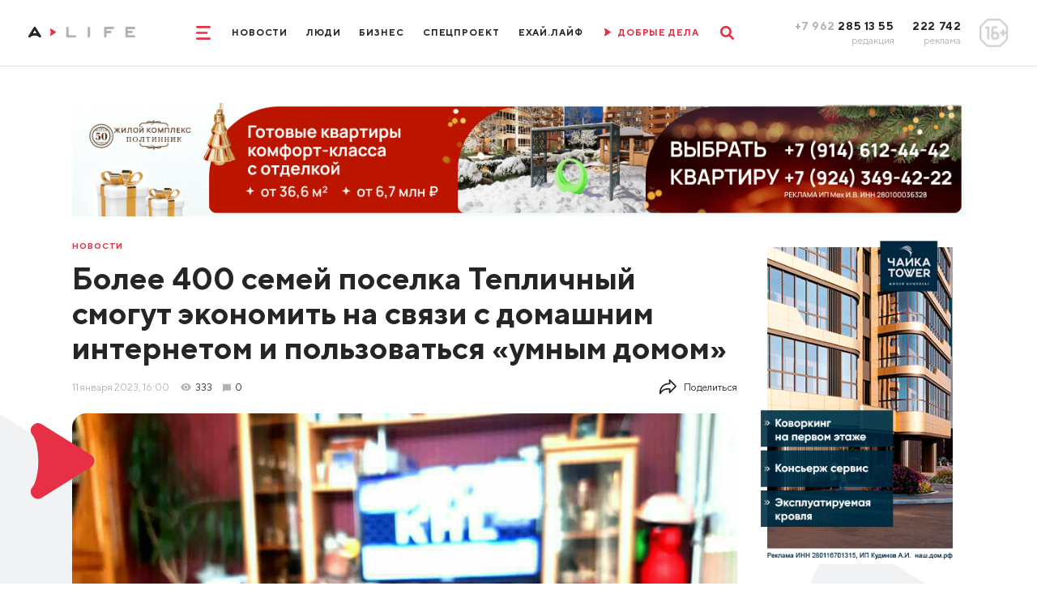

--- FILE ---
content_type: text/html; charset=utf-8
request_url: https://www.amur.life/news/2023/01/11/bolee-400-semey-poselka-teplichnyy-smogut-ekonomit-na-svyazi-s-domashnim-internetom-i-polzovatsya-umnym-domom
body_size: 26252
content:
<!DOCTYPE html>
<html lang="ru">
    <head>
        <meta http-equiv="Content-Type" content="text/html; charset=utf-8">
        <meta name="viewport" content="width=device-width, initial-scale=1, minimum-scale=1.0, maximum-scale=1.0, user-scalable=no">
        <meta http-equiv="X-UA-Compatible" content="IE=edge">
        <title>Более 400 семей поселка Тепличный смогут экономить на связи с домашним интернетом и пользоваться «умным домом» ▸ Amur.Life</title>        <meta property="og:image" content="https://www.amur.life/res/news/37380/500x_/320ec19f0508e514ca4068c9da58f42e.jpg" />
<meta property="og:image:type" content="image/jpeg" />
<meta property="og:title" content="Более 400 семей поселка Тепличный смогут экономить на связи с домашним интернетом и пользоваться «умным домом»" />
<meta property="og:content" content="Еще более 400 семей в поселке Тепличный села Чигири Благовещенского района получили доступ к IPTV и домашнему интернету МТС на скорости до 500 Мбит/с. Это дома по улице Василенко, 1/3, 3/1,3/2, 3/3. Помимо фиксированной сети и домашнего Wi-fi, жители могут подключаться и к сервисам системы «Умный дом»." />
<meta property="og:description" content="Еще более 400 семей в поселке Тепличный села Чигири Благовещенского района получили доступ к IPTV и домашнему интернету МТС на скорости до 500 Мбит/с. Это дома по улице Василенко, 1/3, 3/1,3/2, 3/3. Помимо фиксированной сети и домашнего Wi-fi, жители могут подключаться и к сервисам системы «Умный дом»." />
<meta name="description" content="Еще более 400 семей в поселке Тепличный села Чигири Благовещенского района получили доступ к IPTV и домашнему интернету МТС на скорости до 500 Мбит/с. Это дома по улице Василенко, 1/3, 3/1,3/2, 3/3. Помимо фиксированной сети и домашнего Wi-fi, жители могут подключаться и к сервисам системы «Умный дом»." />
<meta name="twitter:description" content="Еще более 400 семей в поселке Тепличный села Чигири Благовещенского района получили доступ к IPTV и домашнему интернету МТС на скорости до 500 Мбит/с. Это дома по улице Василенко, 1/3, 3/1,3/2, 3/3. Помимо фиксированной сети и домашнего Wi-fi, жители могут подключаться и к сервисам системы «Умный дом»." />
<meta name="keywords" content="более, семей, поселке, Тепличный, Чигири, Благовещенского, района, получили, доступ, домашнему, интернету, скорости, улице, Василенко, Помимо, фиксированной, домашнего, жители, могут, подключаться, сервисам, системы, Умный" />        <meta name="yandex-verification" content="a91b6c12ca097cf5" />
        <meta content="Главные новости Благовещенска, Амурской области и Дальнего Востока📰 Эксклюзивные интервью🎤 Интересные видео🎥 Амур.Лайф: мы создаем социально значимые материалы о жизни Приамурья" name="description">
        <meta content="новости, Благовещенск, Амурская область, Приамурье, Хэйхэ" name="keywords">
        <meta name="format-detection" content="telephone=no">
        <link rel="apple-touch-icon" sizes="180x180" href="/templates/euro/apple-touch-icon.png">
        <link rel="icon" type="image/png" sizes="32x32" href="/templates/euro/favicon-32x32.png">
        <link rel="icon" type="image/png" sizes="16x16" href="/templates/euro/favicon-16x16.png">
        <link rel="manifest" href="/templates/euro/site.webmanifest">
        <meta name="msapplication-TileColor" content="#e73046">
        <meta name="theme-color" content="#575756">
                    <link rel="preload" href="/templates/euro/css/subset-TTNorms-Bold.woff2" as="font" type="font/woff2" crossorigin="anonymous">
            <link rel="preload" href="/templates/euro/css/subset-TTNorms-Regular.woff2" as="font" type="font/woff2" crossorigin="anonymous">
            <link rel="preload" as="style" href="/templates/euro/css/app.max.font-cut.css?v=6"/>
            <link rel="stylesheet" type="text/css" href="/templates/euro/css/app.max.font-cut.css?v=6" media="screen"/>
                
        <link rel="preload" as="style" href="/templates/euro/css/additional.css?v=202626"/>
        <link rel="stylesheet" type="text/css" href="/templates/euro/css/additional.css?v=202626" media="screen"/>
        <link rel="preload" as="style" href="/templates/euro/css/jquery.selectBoxIt.css"/>
        <link rel="stylesheet" type="text/css" href="/templates/euro/css/jquery.selectBoxIt.css" media="screen"/>
        <link rel="preload" as="style" href="/templates/euro/css/slick.css"/>
        <link rel="stylesheet" type="text/css" href="/templates/euro/css/slick.css" media="screen"/>
        <link rel="preload" as="style" href="/templates/euro/css/lightbox.min.css"/>
        <link rel="stylesheet" type="text/css" href="/templates/euro/css/lightbox.min.css" media="screen" />
        <link rel="preload" as="style" href="/templates/euro/css/print.css"/>
        <link rel="stylesheet" type="text/css" href="/templates/euro/css/print.css" media="print" />
        <link rel="preload" as="style" href="/js/simplebox/simple-lightbox.css?v=1"/>
        <link rel="stylesheet" type="text/css" href="/js/simplebox/simple-lightbox.css?v=1" />
        <link href="https://www.amur.life/news/2023/01/11/bolee-400-semey-poselka-teplichnyy-smogut-ekonomit-na-svyazi-s-domashnim-internetom-i-polzovatsya-umnym-domom" rel="canonical" />
        <script src="/templates/euro/js/jquery.js"></script>

        
        <!-- adwile -->
        <script async src="https://jsn.24smi.net/smi.js"></script>

        <!-- vk -->
        <script src="https://vk.com/js/api/openapi.js?169" type="text/javascript"></script>
    </head>

    <body>
                <div class="app">
            <header>
    <div class="row align-items-center justify-content-center">
        <div class="col-auto col-xxl">
            <div class="logo__box contain-img">
                                    <a href="/">
                        <img class="d-none d-lg-block d-xxl-none" src="/templates/euro/images/logo_md.svg" alt="" loading="lazy" />
                        <img class="d-lg-none d-xxl-block" src="/templates/euro/images/logo.svg" alt="" loading="lazy" />
                    </a>
                            </div>
        </div>
        <div class="col-12 col-lg col-xxl-auto d-flex justify-content-center">
            <div class="d-flex align-items-center">
                <style>
                    @media screen and (max-width: 1025px) {
                        .ny-pine {
                            display: none;
                        }
                    }
                </style>
                <!--<img src="/img/pine.png" loading="lazy" style="width: 80px;float: right;" class="ny-pine">-->
                <div class="mr-lg-30">
                    <a href="" class="menu__toggle">
                        <svg width="2rem" height="1.9rem" viewBox="0 0 20 19" fill="none"
                             xmlns="http://www.w3.org/2000/svg">
                            <path d="M0 1.5A1.5 1.5 0 011.5 0h17a1.5 1.5 0 010 3h-17A1.5 1.5 0 010 1.5zM0 9.5A1.5 1.5 0 011.5 8h13a1.5 1.5 0 010 3h-13A1.5 1.5 0 010 9.5zM0 17.5A1.5 1.5 0 011.5 16h17a1.5 1.5 0 010 3h-17A1.5 1.5 0 010 17.5z"
                                  fill="currentColor"/>
                        </svg>
                        <svg width="1.6rem" height="1.6rem" viewBox="0 0 16 16" fill="none"
                             xmlns="http://www.w3.org/2000/svg">
                            <path d="M.468 15.532a1.598 1.598 0 010-2.26L13.272.468a1.598 1.598 0 112.26 2.26L2.728 15.532a1.598 1.598 0 01-2.26 0z"
                                  fill="currentColor"/>
                            <path d="M15.532 15.532a1.598 1.598 0 000-2.26L2.728.468a1.598 1.598 0 10-2.26 2.26l12.804 12.804a1.598 1.598 0 002.26 0z"
                                  fill="currentColor"/>
                        </svg>
                    </a>
                </div>
                <div class="d-none d-lg-flex">
                                                                                                                                                                                                                <a href="/news" class="menu__item">Новости</a>
                                                                                                                                                                                                                                                                                                                                        <a href="/people" class="menu__item">Люди</a>
                                                                                                                                                                                                                                                                    <a href="/tag/biznes-life" class="menu__item">Бизнес</a>
                                                                                                                                                                                                    <a href="/special" class="menu__item">Спецпроект</a>
                                                                                                                                                                                                                                                                                                                                        <a href="/tag/exay-life" class="menu__item">ЕХАЙ.ЛАЙФ</a>
                                                                                                                                                                                                                                <!--                                    <a href="/live" class="menu__item onair">
                                        <span class="mr-10">
                                            <svg width=".9rem" height="1.1rem" viewBox="0 0 9 11" fill="none"
                                                 xmlns="http://www.w3.org/2000/svg"><path
                                                    d="M1.476 10.158a.966.966 0 01-1.332-.32.967.967 0 01.1-1.15c.211-.269.4-.723.541-1.3.158-.635.25-1.4.25-2.235a9.45 9.45 0 00-.25-2.24c-.142-.58-.33-1.03-.54-1.3a.967.967 0 01-.1-1.15.966.966 0 011.331-.319l6.768 4.17c.64.37.63 1.3.007 1.67l-6.775 4.174z"
                                                    fill="currentColor"/></svg>
                                        </span>
                                        <span>Прямой эфир</span>
                                    </a>-->
                                    <a href="/tag/dobrye-dela" class="menu__item onair">
                                        <span class="mr-10">
                                            <svg width=".9rem" height="1.1rem" viewBox="0 0 9 11" fill="none"
                                                 xmlns="http://www.w3.org/2000/svg"><path
                                                    d="M1.476 10.158a.966.966 0 01-1.332-.32.967.967 0 01.1-1.15c.211-.269.4-.723.541-1.3.158-.635.25-1.4.25-2.235a9.45 9.45 0 00-.25-2.24c-.142-.58-.33-1.03-.54-1.3a.967.967 0 01-.1-1.15.966.966 0 011.331-.319l6.768 4.17c.64.37.63 1.3.007 1.67l-6.775 4.174z"
                                                    fill="currentColor"/></svg>
                                        </span>
                                        <span>ДОБРЫЕ ДЕЛА</span>
                                    </a>
                                                                                                                        </div>
                <div class="ml-lg-30">
                    <a href="" class="search__toggle">
                        <svg width="1.9rem" height="1.9rem" viewBox="0 0 19 19" fill="none"
                             xmlns="http://www.w3.org/2000/svg">
                            <path fill-rule="evenodd" clip-rule="evenodd"
                                  d="M12.132 14.191a7.767 7.767 0 112.06-2.06l4.381 4.383a1.456 1.456 0 11-2.059 2.06l-4.382-4.383zm.489-6.424a4.854 4.854 0 11-9.709 0 4.854 4.854 0 019.709 0z"
                                  fill="currentColor"/>
                        </svg>
                        <svg width="1.6rem" height="1.6rem" viewBox="0 0 16 16" fill="none"
                             xmlns="http://www.w3.org/2000/svg">
                            <path d="M.468 15.532a1.598 1.598 0 010-2.26L13.272.468a1.598 1.598 0 112.26 2.26L2.728 15.532a1.598 1.598 0 01-2.26 0z"
                                  fill="currentColor"/>
                            <path d="M15.532 15.532a1.598 1.598 0 000-2.26L2.728.468a1.598 1.598 0 10-2.26 2.26l12.804 12.804a1.598 1.598 0 002.26 0z"
                                  fill="currentColor"/>
                        </svg>
                    </a>
                </div>
            </div>
        </div>
        <div class="col-auto col-xxl d-none d-lg-block">
            <div class="row justify-content-end align-items-center">
                <div class="col-auto text-right">
                    <div class="phone__title">
                        <span class="text-muted">+7 962</span> 285 13 55
                    </div>
                    <div class="phone__desc">
                        редакция
                    </div>
                </div>
                <div class="col-auto text-right">
                    <div class="phone__title">
                        222 742
                    </div>
                    <div class="phone__desc">
                        реклама
                    </div>
                </div>
                <div class="col-auto">
                    <div class="rating__sign">
                        <img src="/templates/euro/images/rating.png" alt="" loading="lazy">
                    </div>
                </div>
            </div>
        </div>
    </div>
    <div class="menu">
        <div class="d-lg-none mb-20">
            <a href="" class="menu__close">
                <svg width="1.6rem" height="1.6rem" viewBox="0 0 16 16" fill="none"
                     xmlns="http://www.w3.org/2000/svg">
                    <path d="M.468 15.532a1.598 1.598 0 010-2.26L13.272.468a1.598 1.598 0 112.26 2.26L2.728 15.532a1.598 1.598 0 01-2.26 0z"
                          fill="currentColor"/>
                    <path d="M15.532 15.532a1.598 1.598 0 000-2.26L2.728.468a1.598 1.598 0 10-2.26 2.26l12.804 12.804a1.598 1.598 0 002.26 0z"
                          fill="currentColor"/>
                </svg>
            </a>
        </div>
        <div class="d-flex flex-column align-items-center d-lg-none mb-30">
                                                                                                                                                        <a href="https://www.amur.life/news/" class="menu__item">Новости</a>
                                                                                                    
                                                                                                                                                                        <a href="https://www.amur.life/people/" class="menu__item">Люди</a>
                                                                                                    
                                                                                                                    <a href="/tag/biznes-life" class="menu__item">Бизнес</a>
                                                                                                                                                    <a href="https://www.amur.life/special/" class="menu__item">Спецпроект</a>
                                                                                                    
                                                                                                                                                                        <a href="/tag/exay-life" class="menu__item">ЕХАЙ.ЛАЙФ</a>
                                                                                                    
                                                                                        <!--                            <a href="https://www.amur.life/live/" class="menu__item onair">
                                <span class="mr-10">
                                    <svg width=".9rem" height="1.1rem" viewBox="0 0 9 11" fill="none"
                                         xmlns="http://www.w3.org/2000/svg"><path
                                            d="M1.476 10.158a.966.966 0 01-1.332-.32.967.967 0 01.1-1.15c.211-.269.4-.723.541-1.3.158-.635.25-1.4.25-2.235a9.45 9.45 0 00-.25-2.24c-.142-.58-.33-1.03-.54-1.3a.967.967 0 01-.1-1.15.966.966 0 011.331-.319l6.768 4.17c.64.37.63 1.3.007 1.67l-6.775 4.174z"
                                            fill="currentColor"/></svg>
                                </span>
                                <span>Прямой эфир</span>
                            </a>-->
                            <a href="/tag/dobrye-dela" class="menu__item onair">
                                <span class="mr-10">
                                    <svg width=".9rem" height="1.1rem" viewBox="0 0 9 11" fill="none"
                                         xmlns="http://www.w3.org/2000/svg"><path
                                            d="M1.476 10.158a.966.966 0 01-1.332-.32.967.967 0 01.1-1.15c.211-.269.4-.723.541-1.3.158-.635.25-1.4.25-2.235a9.45 9.45 0 00-.25-2.24c-.142-.58-.33-1.03-.54-1.3a.967.967 0 01-.1-1.15.966.966 0 011.331-.319l6.768 4.17c.64.37.63 1.3.007 1.67l-6.775 4.174z"
                                            fill="currentColor"/></svg>
                                </span>
                                <span>ДОБРЫЕ ДЕЛА</span>
                            </a>
                                                                                </div>
        <div class="container  mb-lg-0">
            <div class="d-flex flex-column flex-lg-row align-items-center justify-content-center">
                                    <div class="mx-20">
                                                    <a class="menu__item menu__item_md" href="/files/price.pdf">Прайс-лист</a>
                                            </div>
                                    <div class="mx-20">
                                                    <a class="menu__item menu__item_md" href="/files/mediakit.pdf">Медиакит</a>
                                            </div>
                                    <div class="mx-20">
                                                    <a class="menu__item menu__item_md" href="/page/terms-of-use">Условия использования</a>
                                            </div>
                                    <div class="mx-20">
                                                    <a class="menu__item menu__item_md" href="/page/about">О нас</a>
                                            </div>
                            </div>
        </div>
        <div class="phone__box d-lg-none">
            <div class="row justify-content-between">
                <div class="col-auto">
                    <a href="tel:+79622851355" class="phone__title">
                        +7 962 285 13 55
                    </a>
                    <div class="phone__desc">
                        редакция
                    </div>
                </div>
                <div class="col-auto">
                    <a href="tel:+7962222742" class="phone__title">
                        222 742
                    </a>
                    <div class="phone__desc">
                        реклама
                    </div>
                </div>
                <div class="col-auto">
                    <div class="rating__sign rating__sign_mobile">
                        <img src="/templates/euro/images/rating.png" alt="" loading="lazy">
                    </div>
                </div>
            </div>
        </div>
    </div>
    <div class="search__box">
        <div class="container">
            <form action="/search">
                <div class="row align-items-center">
                    <div class="col">
                        <div class="form-control">
                            <input type="text" id="search-1" name="query">
                                <label for="search-1">Что будем искать?</label>
                        </div>
                    </div>
                    <div class="col-auto">
                        <button type="submit" class="search__btn" aria-label="search">
                            <svg width="1.9rem" height="1.9rem" viewBox="0 0 19 19" fill="none"
                                 xmlns="http://www.w3.org/2000/svg">
                                <path fill-rule="evenodd" clip-rule="evenodd"
                                      d="M12.132 14.191a7.767 7.767 0 112.06-2.06l4.381 4.383a1.456 1.456 0 11-2.059 2.06l-4.382-4.383zm.489-6.424a4.854 4.854 0 11-9.709 0 4.854 4.854 0 019.709 0z"
                                      fill="currentColor"/>
                            </svg>
                        </button>
                    </div>
                </div>
            </form>
        </div>
    </div>
</header>            <div class="overflow__box">
                <div class="page">
                    <img src="//stats.amur.life/news/37380.gif" width="1" height="1" alt="counter">
<!-- pos27 -->
<!--<img src="http://placehold.it/1200x150" style="width: 100%;">-->
<div class="container mb-15 mb-lg-26 pt-15 pt-sm-0 fluid-img no-print">
<!--    <img id="leftNyPodarki" src="/img/pine_podarki.png">
    <img id="rightNyPodarki" src="/img/pine_podarki.png">-->
        <a href="https://ads.amur.life/redirect/1455?erid=2SDnjdLLoua" target="_blank">
                    <!-- desktop -->
            <img src="/upload/ads/c4f3fdfd10ae6b63fc8a15eee48dd5b8.gif" alt="Мех ИВ  ИП Мехстрой28 " loading="lazy" class="d-none d-sm-block">

            <!-- mobile -->
            <img src="/upload/ads/e4fc7dcadbd3705f8e6c6efe52dcb88f.gif" alt="Мех ИВ  ИП Мехстрой28 " loading="lazy" class="d-sm-none">
            </a>

    <span style="display: none; height: 1px;"><img src="//stats.amur.life/ads/1455.gif" width="1" height="1" alt="counter"></span>

</div><!--<div class="container mb-15 mb-lg-26 pt-15 pt-sm-0 fluid-img no-print">
    <a href="">
        <img src="/templates/euro/storage/banners/long_mobile.png" alt="" class="d-sm-none" />
        <img src="/templates/euro/storage/banners/long_desktop.png" alt="" class="d-none d-sm-block" />
    </a>
</div>-->
<div class="container relative">
    <div class="page-bg__container">
        <div class="page-bg page-bg_left"></div>
        <div class="page-bg page-bg_right"></div>
    </div>
    <div class="row relative">
        <div class="col-lg-9 mb-15 mb-lg-26">
            <div class="pb-10 pb-sm-15 pt-10 no-print">
                <a href="/news" class="news__tag">
                    Новости                </a>
            </div>
            <div class="page__title">
                <h1>Более 400 семей поселка Тепличный смогут экономить на связи с домашним интернетом и пользоваться «умным домом»</h1>
                            </div>
            <div class="d-flex align-items-center text-sm font-weight-medium mb-20 mb-sm-26">
                                <div class="text-muted mr-15">11&nbsp;января&nbsp;2023, 16:00</div>
                                    <div class="d-flex align-items-center mr-15 no-print">
                        <div class="news__icon news__icon_views news__icon_views_grey mr-5"></div>
                        <div>333</div>
                    </div>
                
                                    <a href="" class="news__comments news__comments_page no-print scroll-to-comments">
                        <div class="news__icon news__icon_comments news__icon_comments_grey mr-5"></div>
                        <div>0</div>
                    </a>
                                
                <div class="share ml-auto d-none d-lg-block">
                    <a href="" class="share__toggle">
                        <div class="mr-10">
                            <svg width="2.4rem" height="2.2rem" viewBox="0 0 24 22" fill="none" xmlns="http://www.w3.org/2000/svg"><path d="M1 21.334a1 1 0 00.89-.546l.018-.033a10.942 10.942 0 019.84-6.088h1.585V19a.997.997 0 001.72.693l8.666-8.999a.999.999 0 000-1.387l-8.666-9a.993.993 0 00-1.094-.234c-.378.153-.626.52-.626.928v4.333h-.334C5.832 5.334 0 11.166 0 18.334v2a.999.999 0 001 1zm13.333-8.667h-2.584c-3.764 0-7.24 1.588-9.665 4.295.677-5.42 5.314-9.628 10.915-9.628h1.334a1 1 0 001-1V3.481l6.278 6.52-6.278 6.52v-2.854a1 1 0 00-1-1z" fill="currentColor"/></svg>
                        </div>
                        <div>Поделиться</div>
                    </a>
                    <div class="share__box">
                        <div class="label mb-20">ПОДЕЛИТЬСЯ</div>
                        <div class="d-flex pb-10">
                            <a href="https://vk.com/share.php?url=https://www.amur.life/news/2023/01/11/bolee-400-semey-poselka-teplichnyy-smogut-ekonomit-na-svyazi-s-domashnim-internetom-i-polzovatsya-umnym-domom" class="social__link social__link_square social__link_square_vk" target="_blank">
                                <svg width="2.4rem" height="1.4rem" viewBox="0 0 24 14" fill="none"
                                     xmlns="http://www.w3.org/2000/svg">
                                <path d="M19.916 8.028c-.388-.49-.277-.708 0-1.146.005-.005 3.208-4.43 3.538-5.932l.002-.001c.164-.547 0-.949-.793-.949h-2.624c-.668 0-.976.345-1.141.731 0 0-1.336 3.198-3.226 5.271-.61.6-.893.791-1.226.791-.163 0-.418-.192-.418-.739V.95c0-.656-.188-.949-.74-.949H9.16c-.419 0-.668.306-.668.591 0 .622.945.765 1.043 2.515v3.797c0 .832-.15.985-.486.985-.892 0-3.057-3.21-4.34-6.886C4.451.289 4.198.001 3.525.001H.9c-.749 0-.9.345-.9.731 0 .682.892 4.073 4.148 8.553 2.17 3.058 5.226 4.716 8.006 4.716 1.671 0 1.876-.368 1.876-1.002 0-2.922-.151-3.198.686-3.198.388 0 1.056.192 2.616 1.667 1.783 1.75 2.076 2.533 3.074 2.533h2.624c.748 0 1.127-.368.909-1.095-.5-1.527-3.871-4.668-4.023-4.878z"
                                      fill="currentColor"/>
                                </svg>
                            </a>
<!--                            <a href="https://www.facebook.com/sharer/sharer.php?u=https://www.amur.life/news/2023/01/11/bolee-400-semey-poselka-teplichnyy-smogut-ekonomit-na-svyazi-s-domashnim-internetom-i-polzovatsya-umnym-domom" class="social__link social__link_square social__link_square_facebook" target="_blank">
                                <svg width="1.2rem" height="2.4rem" viewBox="0 0 12 24" fill="none"
                                     xmlns="http://www.w3.org/2000/svg">
                                <path d="M9.81 3.985h2.191V.169C11.623.117 10.323 0 8.809 0 5.65 0 3.486 1.987 3.486 5.639V9H0v4.266h3.486V24H7.76V13.267h3.345l.531-4.266H7.759V6.062c.001-1.233.333-2.077 2.051-2.077z"
                                      fill="currentColor"/>
                                </svg>
                            </a>-->
                            <a href="http://www.odnoklassniki.ru/dk?st.cmd=addShare&st.s=1&st._surl=https://www.amur.life/news/2023/01/11/bolee-400-semey-poselka-teplichnyy-smogut-ekonomit-na-svyazi-s-domashnim-internetom-i-polzovatsya-umnym-domom" class="social__link social__link_square social__link_square_ok" target="_blank">
                                <svg width="1.5rem" height="2.4rem" viewBox="0 0 15 24" fill="none"
                                     xmlns="http://www.w3.org/2000/svg">
                                <path d="M.221 12.881c-.613 1.205.083 1.78 1.671 2.765 1.35.834 3.215 1.139 4.413 1.26l-4.721 4.542c-1.374 1.317.838 3.43 2.211 2.14l3.717-3.584c1.423 1.369 2.787 2.68 3.717 3.59 1.374 1.294 3.585-.801 2.226-2.141-.102-.097-5.037-4.831-4.736-4.541 1.213-.122 3.05-.445 4.384-1.261l-.001-.001c1.588-.99 2.284-1.564 1.68-2.769-.365-.684-1.35-1.256-2.66-.267 0 0-1.768 1.355-4.621 1.355-2.854 0-4.622-1.355-4.622-1.355-1.309-.994-2.297-.417-2.658.267z"
                                      fill="currentColor"/>
                                <path d="M7.499 12.142c3.478 0 6.318-2.718 6.318-6.064 0-3.36-2.84-6.078-6.318-6.078C4.02 0 1.18 2.718 1.18 6.078c0 3.346 2.84 6.064 6.319 6.064zm0-9.063c1.709 0 3.103 1.341 3.103 2.999 0 1.644-1.394 2.985-3.103 2.985-1.709 0-3.103-1.341-3.103-2.985-.001-1.659 1.393-2.999 3.103-2.999z"
                                      fill="currentColor"/>
                                </svg>
                            </a>
                            <a href="whatsapp://send?text=https://www.amur.life/news/2023/01/11/bolee-400-semey-poselka-teplichnyy-smogut-ekonomit-na-svyazi-s-domashnim-internetom-i-polzovatsya-umnym-domom&utm_source=share2" class="social__link social__link_square social__link_square_whatsapp" target="_blank">
                                <svg width="2.4rem" height="2.4rem" viewBox="0 0 24 24" fill="none" xmlns="http://www.w3.org/2000/svg"><path d="M20.633 3.367A11.421 11.421 0 0012.503 0c-3.07 0-5.958 1.196-8.13 3.367a11.421 11.421 0 00-3.366 8.13c0 1.945.492 3.857 1.427 5.55L0 24l6.953-2.434a11.491 11.491 0 005.55 1.428c3.071 0 5.958-1.196 8.13-3.368A11.421 11.421 0 0024 11.496c0-3.07-1.196-5.957-3.367-8.129zm-2.446 12.4l-1.328 1.328c-1.099 1.1-4.219-.238-6.968-2.986-2.748-2.75-4.085-5.869-2.986-6.969l1.327-1.327a.704.704 0 01.996 0l1.659 1.66a.704.704 0 010 .995l-.996.995a9.766 9.766 0 004.646 4.646l.995-.996a.704.704 0 01.996 0l1.659 1.66a.704.704 0 010 .995z" fill="currentColor"/></svg>
                            </a>
                            <a href="https://telegram.me/share/url?url=https://www.amur.life/news/2023/01/11/bolee-400-semey-poselka-teplichnyy-smogut-ekonomit-na-svyazi-s-domashnim-internetom-i-polzovatsya-umnym-domom&text=Более 400 семей поселка Тепличный смогут экономить на связи с домашним интернетом и пользоваться «умным домом»" class="social__link social__link_square social__link_square_telegram" target="_blank">
                                <svg width="2.4rem" height="2rem" viewBox="0 0 24 20" fill="none" xmlns="http://www.w3.org/2000/svg"><path d="M9.417 13.18l-.397 5.585c.568 0 .814-.244 1.11-.537l2.662-2.545 5.518 4.04c1.012.565 1.725.268 1.998-.93L23.93 1.82l.001-.001c.321-1.496-.54-2.081-1.527-1.714l-21.29 8.15c-1.453.565-1.43 1.375-.247 1.742L6.31 11.69 18.953 3.78c.595-.394 1.136-.176.691.218L9.417 13.18z" fill="currentColor"/></svg>
                            </a>
                            <!--<a href="" onclick="print();" class="print">-->
                            <a href="https://www.amur.life/print/news/37380/" rel="nofollow" target="_blank" class="print">
                                <svg width="3.2rem" height="3rem" viewBox="0 0 32 30" fill="none" xmlns="http://www.w3.org/2000/svg"><path d="M30.914 13.603c-.724-.736-1.593-1.103-2.606-1.103h-1.23v-5c0-.52-.129-1.094-.386-1.719-.256-.625-.563-1.12-.922-1.484l-2.924-2.969C22.487.964 22 .651 21.386.39 20.77.13 20.205 0 19.692 0H6.769c-.512 0-.948.182-1.307.547a1.823 1.823 0 00-.539 1.328V12.5h-1.23c-1.013 0-1.882.368-2.607 1.103A3.638 3.638 0 000 16.25v8.125c0 .17.061.315.183.44A.588.588 0 00.615 25h4.308v3.125c0 .52.18.964.539 1.328.359.364.795.547 1.307.547h18.462c.513 0 .95-.183 1.308-.547.359-.365.538-.807.538-1.328V25h4.308c.166 0 .31-.062.432-.185a.606.606 0 00.183-.44V16.25c0-1.029-.362-1.911-1.086-2.647zM24.616 27.5H7.385v-5h17.23v5zm0-12.5H7.385V2.5h12.308v3.125c0 .52.18.963.538 1.328.359.365.795.547 1.308.547h3.077V15zm4.558 2.129a1.175 1.175 0 01-.866.371c-.333 0-.622-.124-.865-.371a1.21 1.21 0 01-.365-.88c0-.338.121-.63.365-.878.243-.248.532-.371.865-.371.334 0 .622.123.866.371.243.247.365.54.365.879 0 .338-.122.632-.365.879z" fill="currentColor"/></svg>
                            </a>
                        </div>
                    </div>
                </div>
            </div>
                                            <div class="main-img">
                    <img src="/res/news/37380/928x_/320ec19f0508e514ca4068c9da58f42e.jpg" alt="Более 400 семей поселка Тепличный смогут экономить на связи с домашним интернетом и пользоваться умным домом" loading="lazy" />
                                                                    <a href="//МТС" target="_blank"><div class="main-img__description">Фото: МТС</div></a>
                                    </div>
                        <div class="content">
                
                                <h3>Еще более 400 семей в поселке Тепличный села Чигири Благовещенского района получили доступ к IPTV и домашнему интернету МТС на скорости до 500 Мбит/с. Это дома по улице Василенко, 1/3, 3/1,3/2, 3/3. Помимо фиксированной сети и домашнего Wi-fi, жители могут подключаться и к сервисам системы &laquo;Умный дом&raquo;.</h3>
                                
                                    <!-- pos29 -->
<!--<img src="http://placehold.it/1200x150" style="width: 100%;">-->
<div class="pb-20 pb-lg-40 pt-lg-20 fluid-img banner-cut">
                
<!--    <img id="leftNyPodarki" src="/img/pine_podarki.png">
    <img id="rightNyPodarki" src="/img/pine_podarki.png">-->
        <a href="https://ads.amur.life/redirect/1458?erid=2SDnjdLLoua" target="_blank">
                    <!-- desktop only -->
                            <img src="/upload/ads/c4f3fdfd10ae6b63fc8a15eee48dd5b8.gif" alt="Мех ИВ  ИП Мехстрой28 " loading="lazy" class="d-sm-block">
                        </a>

    <span style="display: none; height: 1px;"><img src="//stats.amur.life/ads/1458.gif" width="1" height="1" alt="counter"></span>

</div>                                <!--                <div class="pb-20 pb-lg-40 pt-lg-20 fluid-img banner-cut">
                                    <a href="">
                                        <img src="/templates/euro/storage/banners/content.png" alt="" class="d-none d-sm-block" />
                                        <img src="/templates/euro/storage/banners/content-mobile.png" alt="" class="d-sm-none" />
                                    </a>
                                </div>-->

                <p>В ближайшее время к проводной сети в Тепличном будет подключено еще четыре 9-этажных дома.</p>
<p>Высокие скорости позволяют просматривать и скачивать &laquo;тяжелый&raquo; контент сразу на нескольких устройствах даже в период пиковых нагрузок, работать и учиться удаленно, вести стриминг в формате Ultra HD. Кроме того, у благовещенцев появилась возможность экономить на услугах связи, объединив в один &laquo;пакет&raquo; домашний интернет, мобильную связь и IP-телевидение, включающее свыше 200 каналов и доступ к онлайн-кинотеатру KION.</p>
<p>&laquo;Наши объединенные сервисы особенно актуальны для семей, где у каждого есть как минимум один гаджет с доступом в сеть. Высокие скорости особенно важны с наступлением зимнего сезона, когда люди больше времени проводят дома и значительно возрастает нагрузка на сеть. Домашний сверхбыстрый интернет доступен нашим абонентам при условии использования сервисов линейки <a href="https://amur.mts.ru/personal/mobilnaya-svyaz/tarifi/vse-tarifi/we_mts_plus_500_ip/" rel=" noopener noreferrer" target="_blank">&laquo;МЫ МТС+ 500 IP&raquo;</a>. С их помощью каждая семья может сэкономить на услугах связи до более 10 тысяч рублей за год&raquo;, &mdash; отметила директор филиала МТС в Амурской области Олеся Двинина.</p>
<p>Помимо IPTV и скоростного доступа в интернет в квартирах можно пользоваться &laquo;умными&raquo; устройствами. Центр управления &laquo;умным домом&raquo; позволяет контролировать smart-устройства из любой точки мира в любое время. Датчики сообщат, нет ли протечек воды, утечек газа или признаков задымления. Компактные камеры помогут присматривать за детьми или пожилыми родственниками, а также домашними животными. При необходимости рядом с кроватью пожилого человека можно разместить вызывную кнопку. Сервисы &laquo;умного дома&raquo; помогают экономить и делать жизнь более комфортной и безопасной &ndash; к примеру, автоматически выключая свет, когда человек выходит из комнаты, или заранее включая обогрев полов к моменту возвращения хозяев домой. Они сообщат об открытии дверей или окон. Все устройства беспроводные, а контроль и управление осуществляются со смартфона.</p>
<p>Для подключения к высокоскоростной домашней сети абоненту необходим Wi-Fi роутер с пропускной способностью до 500 Мбит/с, а также техническая возможность подключения по конкретному адресу. Уточнить подробности и оставить заявку на подключение жители Благовещенска могут на <a href="https://amur.mts.ru/personal/dom/home-allmts/blagoveshhensk" rel=" noopener noreferrer" target="_blank">сайте</a> МТС.</p>
<p>Ранее высокоскоростной домашний интернет МТС стал впервые доступен почти шести тысячам семей в центральной части города и в районе &laquo;Тайвань&raquo;. В общей сложности, в результате нового строительства и модернизации существующих сетей к началу 2023 года почти 53 тысячи семей в Благовещенске могут пользоваться домашним интернетом и IPTV.</p>                
                                
                
                                    
                 <p>При использовании материалов активная индексируемая гиперссылка на сайт <a href="https://amur.life">AMUR.LIFE</a> обязательна.</p>
                    
                            </div>

            <div class="d-flex flex-wrap mb-30 no-print">
                                                            <a href="/tag/internet" class="news__tag news__tag_article">#интернет</a>
                                                                                <a href="/tag/svyaz" class="news__tag news__tag_article">#связь</a>
                                                                                <a href="/tag/tehnologii" class="news__tag news__tag_article">#технологии</a>
                                                </div>

            
                        
            <!-- pos31 -->
<!--<img src="http://placehold.it/1200x150" style="width: 100%;">-->
<div class="d-sm-none pb-30 fluid-img no-print">
<!--    <img id="leftNyPodarki" src="/img/pine_podarki.png">
    <img id="rightNyPodarki" src="/img/pine_podarki.png">-->
        <a href="https://ads.amur.life/redirect/1457?erid=2SDnjeCwSZ6" target="_blank">
                    <!-- desktop only -->
                            <img src="/upload/ads/d8e9d32fe20e4209399d097d8e32e422.gif" alt="Амурстрой" loading="lazy" class="d-sm-block">
                        </a>

    <span style="display: none; height: 1px;"><img src="//stats.amur.life/ads/1457.gif" width="1" height="1" alt="counter"></span>

</div>            <!--            <div class="d-sm-none pb-30 fluid-img no-print">
                            <a href="">
                                <img src="/templates/euro/storage/banners/default.png" alt="" />
                            </a>
                        </div>-->

                            
                <!-- COMMENTS START -->
<div class="row align-items-baseline no-print">
    <div class="col-sm">
        <div class="h1 mb-20 mb-sm-15">Комментарии (<span id="comments-count-all">0</span>)</div>
    </div>
    <div class="col-sm-auto d-flex mb-20 mb-sm-15">
        <a href="#" class="sorting" onclick="sortDesc();
                return false;" id="a-sort-desc">Сначала новые</a>
        <a href="#" class="sorting sorting_active" onclick="sortAsc();
                return false;" id="a-sort-asc">Сначала старые</a>
    </div>
</div>
<div class="tabs no-print">
    <div class="tabs__item" data-tab="#tab-1" onclick="sortAsc();
            $('.comment-hidden37380').removeClass('comment-hidden37380');
            return false;">
        <div class="tabs__icon">
            <svg width="1.6rem" height="1.6rem" viewBox="0 0 16 16" fill="none" xmlns="http://www.w3.org/2000/svg"><path d="M15.977 6.165a.469.469 0 00-.378-.32l-4.96-.72L8.42.63a.469.469 0 00-.84 0L5.36 5.125l-4.96.72a.469.469 0 00-.26.8l3.59 3.499-.848 4.94a.469.469 0 00.68.494L8 13.246l4.436 2.332a.469.469 0 00.68-.494l-.847-4.94 3.59-3.499a.468.468 0 00.118-.48z" fill="#E79E30"/></svg>
        </div>
        <div>Все подряд</div>
    </div>
    <div class="tabs__item" data-tab="#tab-1" onclick="sortLikes();
            return false;">
        <div class="tabs__icon">
            <svg width="1.6rem" height="1.4rem" viewBox="0 0 16 14" fill="none" xmlns="http://www.w3.org/2000/svg"><path d="M0 5v8a1 1 0 001 1h3V4H1a1 1 0 00-1 1zM14.153 5H11.2a.491.491 0 01-.431-.247.492.492 0 01-.006-.496l1.041-1.875c.229-.41.252-.894.065-1.325A1.488 1.488 0 0010.855.2l-.734-.184a.499.499 0 00-.493.15l-3.987 4.43A2.499 2.499 0 005 6.268V11.5C5 12.878 6.122 14 7.5 14h4.974a2.506 2.506 0 002.411-1.84l1.068-4.898A1.849 1.849 0 0014.153 5z" fill="#4CAF50"/></svg>
        </div>
        <div>По рейтингу</div>
    </div>
    <div class="tabs__item" data-tab="#tab-1" onclick="expandAll();
            return false;">
        <div class="tabs__icon">
            <svg width="1.6rem" height="1.6rem" viewBox="0 0 16 16" fill="none" xmlns="http://www.w3.org/2000/svg"><path d="M.002 4.799V8.53a4.804 4.804 0 004.8 4.799h.474a6.91 6.91 0 014.918 2.037l.5.5a.454.454 0 00.773-.32v-2.224a4.805 4.805 0 004.531-4.792V4.8A4.804 4.804 0 0011.2 0H4.8A4.804 4.804 0 00.002 4.799zM10.4 6.665a1.067 1.067 0 012.132 0 1.067 1.067 0 01-2.132 0zm-3.466 0a1.067 1.067 0 012.133 0 1.067 1.067 0 01-2.133 0zm-3.466 0a1.067 1.067 0 012.133 0 1.067 1.067 0 01-2.133 0z" fill="#252525"/></svg>
        </div>
        <div>Развернуть все</div>
    </div>
</div>

<style type="text/css">
    .comment-hidden37380 {
        display: none;
    }
</style>

<div class="tabs__content" id="tab-1">
    </div>

<div class="h4 pt-40 no-print">Добавить комментарий</div>
<div class="comment__form">
    <form action="">
                    <div class="row align-items-center mb-sm-50 pt-30">
                <div class="col-sm-auto mb-15 mb-sm-0">
                    <button id="comment-sent" type="submit" onclick='$("#login-site").click();
                            return false;'>АВТОРИЗАЦИЯ</button>
                </div>
                <div class="col-sm col-lg-5 text-xs text-muted">
                    Авторизуйресь, чтобы оставить комментарий.
                </div>
            </div>
            </form>
</div>

<script>
    jQuery.fn.outerHTML = function () {
        return (this[0]) ? this[0].outerHTML : '';
    };

            var last_comment_id = 0;
    
    function saveComment(root_id) {
        $('#form-control-' + root_id).removeClass('error');

        var text = $('textarea#textarea-' + root_id).val();
        if (!text) {
            $('#textarea-validation-' + root_id).text('Комментарий не должен быть пустым');
            $('#form-control-' + root_id).addClass('error');
            return false;
        }
        if (text.length < 4) {
            $('#textarea-validation-' + root_id).text('Комментарий слишком короткий');
            $('#form-control-' + root_id).addClass('error');
            return false;
        }

        last_comment_id++;

        $('#comment-sent-' + root_id).removeAttr('onclick');
        $('textarea#textarea-' + root_id).val('');
        if (root_id == 0) {
            $("#tab-1").append('<div class="comment comment-root" data-sort="' + last_comment_id + '" data-likes="0"><div class="comment__avatar"><img src="/templates/euro/images/blank-avatar.svg" alt="" loading="lazy"></div><div class="comment__container"><div class="comment__name"></div><div class="comment__date">только что</div><div class="comment__text">' + text + '</div><div class="comment__actions"></div></div></div>');
        } else {
            if ($("#subtree-" + root_id).length > 0) {
            } else {
                var rating_html = $("#comment-rating-" + root_id)[0].outerHTML;
                $("#comment-rating-" + root_id).remove();
                $("#actions-" + root_id).append('<a href="" class="comment__expand comment__expand_opened"><div>1 ответ</div><div class="subtree__icon"><svg width="1.3rem" height="1.2rem" viewBox="0 0 13 12" fill="none" xmlns="http://www.w3.org/2000/svg"><path d="M9.33 11.827l3.47-2.9a.541.541 0 00.001-.838.75.75 0 00-.96 0l-2.32 1.895V4.047C9.522 1.823 7.45.007 4.902 0H.679C.303 0 0 .265 0 .593c0 .327.303.592.679.592h4.22c1.8.005 3.266 1.29 3.266 2.862v5.925L5.858 8.088a.75.75 0 00-.96 0 .557.557 0 00-.198.42c0 .151.067.303.199.419l3.471 2.9a.75.75 0 00.96 0z" fill="currentColor"></path></svg></div></a>' + rating_html);
                $("#comment__container-" + root_id).append('<div class="comment__subtree" style="display: block;" id="subtree-' + root_id + '">');
            }

            $("#subtree-" + root_id).append('<div class="comment"><div class="comment__avatar"><img src="/templates/euro/images/blank-avatar.svg" alt="" loading="lazy"></div><div class="comment__container"><div class="comment__name"></div><div class="comment__date">только что</div><div class="comment__text">' + text + '</div><div class="comment__actions"></div></div></div>');
            $("#actions-link-" + root_id).click();
        }

        $("#comments-count-all").text(parseInt($("#comments-count-all").text()) + 1);

        $.ajax({
            type: "POST",
            url: '/comment/add',
            data: {'text': text, 'news_id': 37380, 'root_id': root_id}
        }).done(function (msg) {
            $('#comment-sent-' + root_id).attr('onclick', 'saveComment(' + root_id + '); return false;');
        });
    }

    function expandAll() {
        $(".comment__subtree").show();
    }

    function sortAsc() {
        var $wrapper = $('#tab-1');
        $wrapper.find('.comment-root').sort(function (a, b) {
            return +a.dataset.sort - +b.dataset.sort;
        }).appendTo($wrapper);

        $("#a-sort-asc").addClass('sorting_active');
        $("#a-sort-desc").removeClass('sorting_active');
    }

    function sortDesc() {
        var $wrapper = $('#tab-1');

        $wrapper.find('.comment-root').sort(function (b, a) {
            return +a.dataset.sort - +b.dataset.sort;
        }).appendTo($wrapper);

        $("#a-sort-desc").addClass('sorting_active');
        $("#a-sort-asc").removeClass('sorting_active');
    }

    function sortLikes() {
        var $wrapper = $('#tab-1');

        $wrapper.find('.comment-root').sort(function (b, a) {
            return +a.dataset.likes - +b.dataset.likes;
        }).appendTo($wrapper);
    }

    function sortDates() {
        var $wrapper = $('#tab-1');

        $wrapper.find('.comment-root').sort(function (b, a) {
            return +a.dataset.dates - +b.dataset.dates;
        }).appendTo($wrapper);
    }

    function addRating(comment_id, type, rating) {

        var like = $("#rating-" + type + "-" + comment_id + "-" + rating);
        cur_rating = parseInt(like.text());

        var like1 = $("#rating-" + type + "-" + comment_id + "-1");
        var dislike = $("#rating-" + type + "-" + comment_id + "-0");
        like1.attr("onclick", "return false;");
        like1.removeAttr("href");
        dislike.attr("onclick", "return false;");
        dislike.removeAttr("href");

        $.ajax({
            dataType: "json",
            url: '/like/' + type + '/' + comment_id + '/' + rating,
            data: '',
            success: function (data) {
                if (data.status == 1) {

                    if (rating > 0) {
                        new_rating = cur_rating + 1;
                        new_rating = "+" + new_rating;
                    } else {
                        new_rating = cur_rating - 1;
                    }

                    like.text(new_rating);
                } else {

                }
            }
        });

    }

//        $('.emoji__item').on('click', function () {
//            $('textarea#textarea-0').val($('textarea#textarea-0').val()+this.text);
//        });
</script>



<!-- COMMENTS END -->
                    </div>
        <div class="col-lg-3 fluid-img mb-15 mb-lg-26 d-none d-sm-block no-print">
            <div class="row">
                <div class="col col-lg-12 order-lg-1 pt-lg-26">
                                            <div class="news pb-20 pt-lg-15">
                            <div class="mb-auto">
                                <a href="/news" class="news__tag mb-5">Новости</a>
                                <a href="https://www.amur.life/news/2026/01/25/gazprom-pristupil-k-proektirovaniyu-vtoroy-ocheredi-kompleksa-po-szhizheniyu-prirodnogo-gaza-v-amurskoy-oblasti" class="news__title">
                                    «Газпром» приступил к проектированию второй очереди комплекса по сжижению природного газа в Амурской области                                </a>
                            </div>
                            <div class="news__description mt-10 mt-lg-15">
                                <div class="mr-auto">вчера, 09:40</div>
                                <div class="d-flex align-items-center mr-15">
                                    <div class="news__icon news__icon_views news__icon_views_grey mr-5"></div>
                                    <div>4610</div>
                                </div>
                                <a href="https://www.amur.life/news/2026/01/25/gazprom-pristupil-k-proektirovaniyu-vtoroy-ocheredi-kompleksa-po-szhizheniyu-prirodnogo-gaza-v-amurskoy-oblasti" class="news__comments mr-15">
                                    <div class="news__icon news__icon_comments news__icon_comments_grey mr-5"></div>
                                    <div>0</div>
                                </a>
                                <a href="https://www.amur.life/news/2026/01/25/gazprom-pristupil-k-proektirovaniyu-vtoroy-ocheredi-kompleksa-po-szhizheniyu-prirodnogo-gaza-v-amurskoy-oblasti" title="Газпром приступил к проектированию второй очереди комплекса по сжижению природного газа в Амурской области" class="news__comments news__share" data-modal=".modal-share">
                                    <div class="news__icon news__icon_share news__icon_share_gray mr-5"></div>
                                </a>
                            </div>
                        </div>
                                            <div class="news pb-20 pt-lg-15">
                            <div class="mb-auto">
                                <a href="/people" class="news__tag mb-5">Люди</a>
                                <a href="https://www.amur.life/people/2026/01/26/disciplina-i-dvizhenie-iz-moskvy-na-dalniy-vostok-otpravilis-peshkom-suprugi-pavel-i-tamara" class="news__title">
                                    Дисциплина и движение: из Москвы на Дальний Восток отправились пешком супруги Павел и Тамара                                </a>
                            </div>
                            <div class="news__description mt-10 mt-lg-15">
                                <div class="mr-auto">сегодня, 09:31</div>
                                <div class="d-flex align-items-center mr-15">
                                    <div class="news__icon news__icon_views news__icon_views_grey mr-5"></div>
                                    <div>2312</div>
                                </div>
                                <a href="https://www.amur.life/people/2026/01/26/disciplina-i-dvizhenie-iz-moskvy-na-dalniy-vostok-otpravilis-peshkom-suprugi-pavel-i-tamara" class="news__comments mr-15">
                                    <div class="news__icon news__icon_comments news__icon_comments_grey mr-5"></div>
                                    <div>4</div>
                                </a>
                                <a href="https://www.amur.life/people/2026/01/26/disciplina-i-dvizhenie-iz-moskvy-na-dalniy-vostok-otpravilis-peshkom-suprugi-pavel-i-tamara" title="Дисциплина и движение из Москвы на Дальний Восток отправились пешком супруги Павел и Тамара" class="news__comments news__share" data-modal=".modal-share">
                                    <div class="news__icon news__icon_share news__icon_share_gray mr-5"></div>
                                </a>
                            </div>
                        </div>
                                            <div class="news pb-20 pt-lg-15">
                            <div class="mb-auto">
                                <a href="/news" class="news__tag mb-5">Новости</a>
                                <a href="https://www.amur.life/news/2026/01/25/v-priamure-pridut-yakutskie-morozy" class="news__title">
                                    В Приамурье придут якутские морозы                                </a>
                            </div>
                            <div class="news__description mt-10 mt-lg-15">
                                <div class="mr-auto">вчера, 14:00</div>
                                <div class="d-flex align-items-center mr-15">
                                    <div class="news__icon news__icon_views news__icon_views_grey mr-5"></div>
                                    <div>1950</div>
                                </div>
                                <a href="https://www.amur.life/news/2026/01/25/v-priamure-pridut-yakutskie-morozy" class="news__comments mr-15">
                                    <div class="news__icon news__icon_comments news__icon_comments_grey mr-5"></div>
                                    <div>0</div>
                                </a>
                                <a href="https://www.amur.life/news/2026/01/25/v-priamure-pridut-yakutskie-morozy" title="В Приамурье придут якутские морозы" class="news__comments news__share" data-modal=".modal-share">
                                    <div class="news__icon news__icon_share news__icon_share_gray mr-5"></div>
                                </a>
                            </div>
                        </div>
                                            <div class="news pb-20 pt-lg-15">
                            <div class="mb-auto">
                                <a href="/people" class="news__tag mb-5">Люди</a>
                                <a href="https://www.amur.life/people/2026/01/26/v-blagoveschenske-skonchalsya-byvshiy-igrok-futbolnogo-kluba-amur-38-letniy-aleksandr-simonenko" class="news__title">
                                    В Благовещенске скончался бывший игрок футбольного клуба «Амур» 38-летний Александр Симоненко                                </a>
                            </div>
                            <div class="news__description mt-10 mt-lg-15">
                                <div class="mr-auto">сегодня, 10:59</div>
                                <div class="d-flex align-items-center mr-15">
                                    <div class="news__icon news__icon_views news__icon_views_grey mr-5"></div>
                                    <div>1838</div>
                                </div>
                                <a href="https://www.amur.life/people/2026/01/26/v-blagoveschenske-skonchalsya-byvshiy-igrok-futbolnogo-kluba-amur-38-letniy-aleksandr-simonenko" class="news__comments mr-15">
                                    <div class="news__icon news__icon_comments news__icon_comments_grey mr-5"></div>
                                    <div>1</div>
                                </a>
                                <a href="https://www.amur.life/people/2026/01/26/v-blagoveschenske-skonchalsya-byvshiy-igrok-futbolnogo-kluba-amur-38-letniy-aleksandr-simonenko" title="В Благовещенске скончался бывший игрок футбольного клуба Амур 38летний Александр Симоненко" class="news__comments news__share" data-modal=".modal-share">
                                    <div class="news__icon news__icon_share news__icon_share_gray mr-5"></div>
                                </a>
                            </div>
                        </div>
                                            <div class="news pb-20 pt-lg-15">
                            <div class="mb-auto">
                                <a href="/news" class="news__tag mb-5">Новости</a>
                                <a href="https://www.amur.life/news/2026/01/26/poteryany-summy-s-shestyu-nulyami-rastet-chislo-postradavshih-ot-deystviy-blagoveschenskogo-turagenta-obvinennogo-v-moshennichestve" class="news__title">
                                    «Потеряны суммы с шестью нулями»: растет число пострадавших от действий благовещенского турагента, обвиненного в мошенничестве                                </a>
                            </div>
                            <div class="news__description mt-10 mt-lg-15">
                                <div class="mr-auto">сегодня, 12:45</div>
                                <div class="d-flex align-items-center mr-15">
                                    <div class="news__icon news__icon_views news__icon_views_grey mr-5"></div>
                                    <div>1709</div>
                                </div>
                                <a href="https://www.amur.life/news/2026/01/26/poteryany-summy-s-shestyu-nulyami-rastet-chislo-postradavshih-ot-deystviy-blagoveschenskogo-turagenta-obvinennogo-v-moshennichestve" class="news__comments mr-15">
                                    <div class="news__icon news__icon_comments news__icon_comments_grey mr-5"></div>
                                    <div>3</div>
                                </a>
                                <a href="https://www.amur.life/news/2026/01/26/poteryany-summy-s-shestyu-nulyami-rastet-chislo-postradavshih-ot-deystviy-blagoveschenskogo-turagenta-obvinennogo-v-moshennichestve" title="Потеряны суммы с шестью нулями растет число пострадавших от действий благовещенского турагента обвиненного в мошенничестве" class="news__comments news__share" data-modal=".modal-share">
                                    <div class="news__icon news__icon_share news__icon_share_gray mr-5"></div>
                                </a>
                            </div>
                        </div>
                                        <script type="text/javascript">
                        VK.init({
                            apiId: 7541427,
                            onlyWidgets: true
                        });
                    </script>
                    <div id="vk_groups"></div>
                    <script type="text/javascript">
                        VK.Widgets.Group("vk_groups", {mode: 0, width: "auto", height: "400"}, 60758019);
                    </script>
                </div>
                <!-- pos30 -->
<!--<img src="http://placehold.it/1200x150" style="width: 100%;">-->
<div class="col-auto col-lg-12">
<!--    <img id="leftNyPodarki" src="/img/pine_podarki.png">
    <img id="rightNyPodarki" src="/img/pine_podarki.png">-->
        <a href="https://ads.amur.life/redirect/1185?erid=2SDnjcYQCcg" target="_blank">
                    <!-- desktop only -->
                            <img src="/upload/ads/8d6de95539e90de2ef72d3b88b7cc22b.gif" alt="Содружество" loading="lazy" class="d-sm-block">
                        </a>

    <span style="display: none; height: 1px;"><img src="//stats.amur.life/ads/1185.gif" width="1" height="1" alt="counter"></span>

</div>                <!--                <div class="col-auto col-lg-12">
                                    <a href="">
                                        <img src="/templates/euro/storage/banners/default.png" alt=" pos1" />
                                    </a>
                                </div>-->
            </div>
            <div class="pt-26">
                <div class="row">
                                            <div class="col-sm-6 col-md-4 col-lg-12 d-none d-md-block">
                            <div class="news news_bordered mb-15 mb-sm-26">
                                <a href="https://www.amur.life/partner/2026/01/26/tysyachi-povodov-dlya-vstrechi-novyy-brend-igry-rostelekom-obedinyaet-geymerov-i-razrabotchikov" class="news__img">
                                    <img src="/res/news/83949/292x220/d67033dfb75eb2c24137fd94eaec8a5b.jpg" alt="" loading="lazy">
                                </a>
                                <div class="news__content news__content_bordered news__content_fixed">
                                    <div class="mb-auto">
                                        <a href="/partner" class="news__tag mb-10">Партнёрский материал</a>
                                        <a href="https://www.amur.life/partner/2026/01/26/tysyachi-povodov-dlya-vstrechi-novyy-brend-igry-rostelekom-obedinyaet-geymerov-i-razrabotchikov" class="news__title">
                                            Тысячи поводов для встречи: новый бренд «Игры Ростелеком» объединяет геймеров и разработчиков                                        </a>
                                    </div>
                                    <div class="news__description mt-10 mt-lg-15">
                                        <div class="mr-auto">сегодня, 12:12</div>
                                                                                <a href="https://www.amur.life/partner/2026/01/26/tysyachi-povodov-dlya-vstrechi-novyy-brend-igry-rostelekom-obedinyaet-geymerov-i-razrabotchikov" class="news__comments mr-15">
                                            <div class="news__icon news__icon_comments news__icon_comments_grey mr-5"></div>
                                            <div>0</div>
                                        </a>
                                        <a href="https://www.amur.life/partner/2026/01/26/tysyachi-povodov-dlya-vstrechi-novyy-brend-igry-rostelekom-obedinyaet-geymerov-i-razrabotchikov" title="Тысячи поводов для встречи новый бренд Игры Ростелеком объединяет геймеров и разработчиков" class="news__comments news__share" data-modal=".modal-share">
                                            <div class="news__icon news__icon_share news__icon_share_gray mr-5"></div>
                                        </a>
                                    </div>
                                </div>
                            </div>
                        </div>
                                            <div class="col-sm-6 col-md-4 col-lg-12 d-none d-md-block">
                            <div class="news news_bordered mb-15 mb-sm-26">
                                <a href="https://www.amur.life/news/2026/01/26/spryatannuyu-uhischrennym-sposobom-sim-kartu-obnaruzhili-sotrudniki-kolonii-amurskoy-oblasti" class="news__img">
                                    <img src="/res/news/83936/292x220/0baf8f4942acfd5047dfcaa7bbb95775.jpg" alt="" loading="lazy">
                                </a>
                                <div class="news__content news__content_bordered news__content_fixed">
                                    <div class="mb-auto">
                                        <a href="/news" class="news__tag mb-10">Новости</a>
                                        <a href="https://www.amur.life/news/2026/01/26/spryatannuyu-uhischrennym-sposobom-sim-kartu-obnaruzhili-sotrudniki-kolonii-amurskoy-oblasti" class="news__title">
                                            Спрятанную ухищренным способом сим-карту обнаружили сотрудники колонии Амурской области                                        </a>
                                    </div>
                                    <div class="news__description mt-10 mt-lg-15">
                                        <div class="mr-auto">сегодня, 09:18</div>
                                                                                    <div class="d-flex align-items-center mr-15">
                                                <div class="news__icon news__icon_views news__icon_views_grey mr-5"></div>
                                                <div>480</div>
                                            </div>
                                                                                <a href="https://www.amur.life/news/2026/01/26/spryatannuyu-uhischrennym-sposobom-sim-kartu-obnaruzhili-sotrudniki-kolonii-amurskoy-oblasti" class="news__comments mr-15">
                                            <div class="news__icon news__icon_comments news__icon_comments_grey mr-5"></div>
                                            <div>0</div>
                                        </a>
                                        <a href="https://www.amur.life/news/2026/01/26/spryatannuyu-uhischrennym-sposobom-sim-kartu-obnaruzhili-sotrudniki-kolonii-amurskoy-oblasti" title="Спрятанную ухищренным способом симкарту обнаружили сотрудники колонии Амурской области" class="news__comments news__share" data-modal=".modal-share">
                                            <div class="news__icon news__icon_share news__icon_share_gray mr-5"></div>
                                        </a>
                                    </div>
                                </div>
                            </div>
                        </div>
                                            <div class="col-sm-6 col-md-4 col-lg-12 d-none d-md-block">
                            <div class="news news_bordered mb-15 mb-sm-26">
                                <a href="https://www.amur.life/news/2026/01/26/moshenniki-nachali-predlagat-rossiyanam-rabotayuschuyu-versiyu-whatsapp" class="news__img">
                                    <img src="/res/news/83931/292x220/a3fdfa28fb2925ef1294a6ab995ce4d6.jpg" alt="" loading="lazy">
                                </a>
                                <div class="news__content news__content_bordered news__content_fixed">
                                    <div class="mb-auto">
                                        <a href="/news" class="news__tag mb-10">Новости</a>
                                        <a href="https://www.amur.life/news/2026/01/26/moshenniki-nachali-predlagat-rossiyanam-rabotayuschuyu-versiyu-whatsapp" class="news__title">
                                            Мошенники начали предлагать россиянам «работающую» версию WhatsApp*                                        </a>
                                    </div>
                                    <div class="news__description mt-10 mt-lg-15">
                                        <div class="mr-auto">сегодня, 06:50</div>
                                                                                    <div class="d-flex align-items-center mr-15">
                                                <div class="news__icon news__icon_views news__icon_views_grey mr-5"></div>
                                                <div>276</div>
                                            </div>
                                                                                <a href="https://www.amur.life/news/2026/01/26/moshenniki-nachali-predlagat-rossiyanam-rabotayuschuyu-versiyu-whatsapp" class="news__comments mr-15">
                                            <div class="news__icon news__icon_comments news__icon_comments_grey mr-5"></div>
                                            <div>0</div>
                                        </a>
                                        <a href="https://www.amur.life/news/2026/01/26/moshenniki-nachali-predlagat-rossiyanam-rabotayuschuyu-versiyu-whatsapp" title="Мошенники начали предлагать россиянам работающую версию WhatsApp" class="news__comments news__share" data-modal=".modal-share">
                                            <div class="news__icon news__icon_share news__icon_share_gray mr-5"></div>
                                        </a>
                                    </div>
                                </div>
                            </div>
                        </div>
                                    </div>
            </div>
        </div>
    </div>
    
    <!-- Yandex.RTB R-A-745818-1 -->
    <div id="yandex_rtb_R-A-745818-1"></div>
    <script type="text/javascript">
        (function(w, d, n, s, t) {
            w[n] = w[n] || [];
            w[n].push(function() {
                Ya.Context.AdvManager.render({
                    blockId: "R-A-745818-1",
                    renderTo: "yandex_rtb_R-A-745818-1",
                    async: true
                });
            });
            t = d.getElementsByTagName("script")[0];
            s = d.createElement("script");
            s.type = "text/javascript";
            s.src = "//an.yandex.ru/system/context.js";
            s.async = true;
            t.parentNode.insertBefore(s, t);
        })(this, this.document, "yandexContextAsyncCallbacks");
    </script>
    
    <div class="row no-print">
        <div class="col-lg-9">
            <div class="h1 mb-30 pt-20 pt-sm-40">Читайте также</div>
            <div class="row pb-40 mb-sm-50">
                                    <div class="col-sm-6 col-md-4 d-flex align-items-stretch mb-15 mb-lg-26">
                        <div class="news news_bordered">
                            <a href="https://www.amur.life/news/2026/01/26/gotovit-li-pogoda-syurprizy-dlya-amurchan-na-etoy-nedele-rasskazali-sinoptiki" class="news__img">
                                <img src="/res/news/83957/292x220/8220d2d75a458d9196e434714ed53802.jpg" alt="" loading="lazy">
                            </a>
                            <div class="news__content news__content_bordered news__content_fixed">
                                <div class="mb-auto">
                                    <a href="/news" class="news__tag mb-10">Новости</a>
                                    <a href="https://www.amur.life/news/2026/01/26/gotovit-li-pogoda-syurprizy-dlya-amurchan-na-etoy-nedele-rasskazali-sinoptiki" class="news__title">
                                        Готовит ли погода сюрпризы для амурчан на этой неделе, рассказали синоптики                                     </a>
                                </div>
                                <div class="news__description mt-10 mt-lg-15">
                                    <div class="mr-auto">сегодня, 15:45</div>
                                    <div class="d-flex align-items-center mr-15">
                                        <div class="news__icon news__icon_views news__icon_views_grey mr-5"></div>
                                        <div>25</div>
                                    </div>
                                    <a href="https://www.amur.life/news/2026/01/26/gotovit-li-pogoda-syurprizy-dlya-amurchan-na-etoy-nedele-rasskazali-sinoptiki" class="news__comments mr-15">
                                        <div class="news__icon news__icon_comments news__icon_comments_grey mr-5"></div>
                                        <div>1</div>
                                    </a>
                                    <a href="https://www.amur.life/news/2026/01/26/gotovit-li-pogoda-syurprizy-dlya-amurchan-na-etoy-nedele-rasskazali-sinoptiki" title="Готовит ли погода сюрпризы для амурчан на этой неделе рассказали синоптики " class="news__comments news__share" data-modal=".modal-share">
                                        <div class="news__icon news__icon_share news__icon_share_gray mr-5"></div>
                                    </a>
                                </div>
                            </div>
                        </div>
                    </div>
                                    <div class="col-sm-6 col-md-4 d-flex align-items-stretch mb-15 mb-lg-26">
                        <div class="news news_bordered">
                            <a href="https://www.amur.life/news/2026/01/26/skolko-chelovek-prokatilis-na-tyubingovoy-gorke-v-blagoveschenska-podschitali-v-merii" class="news__img">
                                <img src="/res/news/83956/292x220/c2643ca2df85e2d46fc61f04c074b58b.jpg" alt="" loading="lazy">
                            </a>
                            <div class="news__content news__content_bordered news__content_fixed">
                                <div class="mb-auto">
                                    <a href="/news" class="news__tag mb-10">Новости</a>
                                    <a href="https://www.amur.life/news/2026/01/26/skolko-chelovek-prokatilis-na-tyubingovoy-gorke-v-blagoveschenska-podschitali-v-merii" class="news__title">
                                        Сколько человек прокатились на тюбинговой горке в Благовещенска, подсчитали в мэрии                                     </a>
                                </div>
                                <div class="news__description mt-10 mt-lg-15">
                                    <div class="mr-auto">сегодня, 15:26</div>
                                    <div class="d-flex align-items-center mr-15">
                                        <div class="news__icon news__icon_views news__icon_views_grey mr-5"></div>
                                        <div>84</div>
                                    </div>
                                    <a href="https://www.amur.life/news/2026/01/26/skolko-chelovek-prokatilis-na-tyubingovoy-gorke-v-blagoveschenska-podschitali-v-merii" class="news__comments mr-15">
                                        <div class="news__icon news__icon_comments news__icon_comments_grey mr-5"></div>
                                        <div>0</div>
                                    </a>
                                    <a href="https://www.amur.life/news/2026/01/26/skolko-chelovek-prokatilis-na-tyubingovoy-gorke-v-blagoveschenska-podschitali-v-merii" title="Сколько человек прокатились на тюбинговой горке в Благовещенска подсчитали в мэрии " class="news__comments news__share" data-modal=".modal-share">
                                        <div class="news__icon news__icon_share news__icon_share_gray mr-5"></div>
                                    </a>
                                </div>
                            </div>
                        </div>
                    </div>
                                    <div class="col-sm-6 col-md-4 d-flex align-items-stretch mb-15 mb-lg-26">
                        <div class="news news_bordered">
                            <a href="https://www.amur.life/news/2026/01/26/v-blagoveschenske-vyyasnyayut-chto-za-zhidkost-stekaet-v-burhanovku-foto-video" class="news__img">
                                <img src="/res/news/83955/292x220/aeec5d9975262e2bc720c4fc092bcf9a.jpg" alt="" loading="lazy">
                            </a>
                            <div class="news__content news__content_bordered news__content_fixed">
                                <div class="mb-auto">
                                    <a href="/news" class="news__tag mb-10">Новости</a>
                                    <a href="https://www.amur.life/news/2026/01/26/v-blagoveschenske-vyyasnyayut-chto-za-zhidkost-stekaet-v-burhanovku-foto-video" class="news__title">
                                        В Благовещенске выясняют, что за жидкость стекает в Бурхановку (фото, видео)                                    </a>
                                </div>
                                <div class="news__description mt-10 mt-lg-15">
                                    <div class="mr-auto">сегодня, 15:13</div>
                                    <div class="d-flex align-items-center mr-15">
                                        <div class="news__icon news__icon_views news__icon_views_grey mr-5"></div>
                                        <div>144</div>
                                    </div>
                                    <a href="https://www.amur.life/news/2026/01/26/v-blagoveschenske-vyyasnyayut-chto-za-zhidkost-stekaet-v-burhanovku-foto-video" class="news__comments mr-15">
                                        <div class="news__icon news__icon_comments news__icon_comments_grey mr-5"></div>
                                        <div>3</div>
                                    </a>
                                    <a href="https://www.amur.life/news/2026/01/26/v-blagoveschenske-vyyasnyayut-chto-za-zhidkost-stekaet-v-burhanovku-foto-video" title="В Благовещенске выясняют что за жидкость стекает в Бурхановку фото видео" class="news__comments news__share" data-modal=".modal-share">
                                        <div class="news__icon news__icon_share news__icon_share_gray mr-5"></div>
                                    </a>
                                </div>
                            </div>
                        </div>
                    </div>
                            </div>
        </div>
        <div class="col-lg-3"></div>
    </div>

            <!-- adwile -->
        <div class="smi24__informer smi24__auto" data-smi-blockid="32839"></div>
        <div class="smi24__informer smi24__auto" data-smi-blockid="32840"></div>
        <script>(window.smiq = window.smiq || []).push({});</script>
    </div>                </div>
                <footer>
    <div class="page-bg__container">
        <div class="page-bg page-bg_left page-bg_left_footer"></div>
    </div>
    <div class="container relative">
        <div class="footer__links">
            <div class="row">
                <div class="col-6 col-md-3 col-lg-2 mb-40 mb-lg-0">
                    <div class="contacts__header">
                        Редакция
                    </div>
                    <a href="tel:+7 4162 222 744" class="contacts__phone">
                        <span class="text-muted">+7 4162</span> 222 744
                    </a>
                    <a href="mailto:info@amur.life" class="contacts__email">
                        info@amur.life
                    </a>
                </div>
                <div class="col-6 col-md-3 col-lg-2 mb-40 mb-lg-0">
                    <div class="contacts__header">
                        Реклама
                    </div>
                    <a href="tel:+7 4162 222 742" class="contacts__phone">
                        <span class="text-muted">+7 4162</span> 222 742
                    </a>
                    <a href="mailto:reklama@amur.life" class="contacts__email">
                        reklama@amur.life
                    </a>
                </div>
                <div class="col-2 d-none d-lg-block">
                                            <div class="mb-10">
                                                                                                <a href="/news" class="footer__link footer__link_main">
                                        Новости                                    </a>
                                                                                    </div>
                                            <div class="mb-10">
                                                                                                <a href="/people" class="footer__link footer__link_main">
                                        Люди                                    </a>
                                                                                    </div>
                                            <div class="mb-10">
                                                                                                <a href="/special" class="footer__link footer__link_main">
                                        Спецпроект                                    </a>
                                                                                    </div>
                                            <div class="mb-10">
                                                                                                <a href="/archive" class="footer__link footer__link_main">
                                        Архив                                    </a>
                                                                                    </div>
                                            <div class="mb-10">
                                                                                                <a href="/tag/dobrye-dela" class="footer__link footer__link_main">
                                        Добрые дела
                                    </a>
                                                                                    </div>
                                    </div>
                <div class="col-3 d-none d-lg-block">
                                            <div class="mb-10">
                                                            <a href="/files/price.pdf" class="footer__link">
                                    Прайс-лист                                </a>
                                                    </div>
                                            <div class="mb-10">
                                                            <a href="/files/mediakit.pdf" class="footer__link">
                                    Медиакит                                </a>
                                                    </div>
                                            <div class="mb-10">
                                                            <a href="/page/terms-of-use" class="footer__link">
                                    Условия использования                                </a>
                                                    </div>
                                            <div class="mb-10">
                                                            <a href="/page/about" class="footer__link">
                                    О нас                                </a>
                                                    </div>
                                    </div>
                <div class="col-12 col-md-4 ml-auto col-lg-3 d-lg-flex flex-column align-items-end">
                    <div class="mb-26 mb-lg-40">
                                                    <button id="login-site" class="btn_sm" data-modal=".modal-login" aria-label="login">ВОЙТИ НА САЙТ</button>
                                            </div>
                    <div class="d-flex align-items-center justify-content-center">
<!--                        <a href="" class="social__link">
                            <svg width="2.4rem" height="1.4rem" viewBox="0 0 24 14" fill="none"
                                 xmlns="http://www.w3.org/2000/svg">
                            <path d="M19.916 8.028c-.388-.49-.277-.708 0-1.146.005-.005 3.208-4.43 3.538-5.932l.002-.001c.164-.547 0-.949-.793-.949h-2.624c-.668 0-.976.345-1.141.731 0 0-1.336 3.198-3.226 5.271-.61.6-.893.791-1.226.791-.163 0-.418-.192-.418-.739V.95c0-.656-.188-.949-.74-.949H9.16c-.419 0-.668.306-.668.591 0 .622.945.765 1.043 2.515v3.797c0 .832-.15.985-.486.985-.892 0-3.057-3.21-4.34-6.886C4.451.289 4.198.001 3.525.001H.9c-.749 0-.9.345-.9.731 0 .682.892 4.073 4.148 8.553 2.17 3.058 5.226 4.716 8.006 4.716 1.671 0 1.876-.368 1.876-1.002 0-2.922-.151-3.198.686-3.198.388 0 1.056.192 2.616 1.667 1.783 1.75 2.076 2.533 3.074 2.533h2.624c.748 0 1.127-.368.909-1.095-.5-1.527-3.871-4.668-4.023-4.878z"
                                  fill="currentColor"/>
                            </svg>
                        </a>-->
<!--                        <a href="" class="social__link">
                            <svg width="1.5rem" height="2.4rem" viewBox="0 0 15 24" fill="none"
                                 xmlns="http://www.w3.org/2000/svg">
                            <path d="M.221 12.881c-.613 1.205.083 1.78 1.671 2.765 1.35.834 3.215 1.139 4.413 1.26l-4.721 4.542c-1.374 1.317.838 3.43 2.211 2.14l3.717-3.584c1.423 1.369 2.787 2.68 3.717 3.59 1.374 1.294 3.585-.801 2.226-2.141-.102-.097-5.037-4.831-4.736-4.541 1.213-.122 3.05-.445 4.384-1.261l-.001-.001c1.588-.99 2.284-1.564 1.68-2.769-.365-.684-1.35-1.256-2.66-.267 0 0-1.768 1.355-4.621 1.355-2.854 0-4.622-1.355-4.622-1.355-1.309-.994-2.297-.417-2.658.267z"
                                  fill="currentColor"/>
                            <path d="M7.499 12.142c3.478 0 6.318-2.718 6.318-6.064 0-3.36-2.84-6.078-6.318-6.078C4.02 0 1.18 2.718 1.18 6.078c0 3.346 2.84 6.064 6.319 6.064zm0-9.063c1.709 0 3.103 1.341 3.103 2.999 0 1.644-1.394 2.985-3.103 2.985-1.709 0-3.103-1.341-3.103-2.985-.001-1.659 1.393-2.999 3.103-2.999z"
                                  fill="currentColor"/>
                            </svg>
                        </a>-->
<!--                        <a href="https://www.instagram.com/amurlife_/" class="social__link">
                            <svg width="2.2rem" height="2.2rem" viewBox="0 0 22 22" fill="none"
                                 xmlns="http://www.w3.org/2000/svg">
                            <path fill-rule="evenodd" clip-rule="evenodd"
                                  d="M5.304 0A5.304 5.304 0 000 5.304v11.392A5.304 5.304 0 005.304 22h11.392A5.304 5.304 0 0022 16.696V5.304A5.304 5.304 0 0016.696 0H5.304zm13.258 5.107a1.473 1.473 0 11-2.946 0 1.473 1.473 0 012.947 0zM15.617 11a4.616 4.616 0 11-9.232 0 4.616 4.616 0 019.232 0z"
                                  fill="currentColor"/>
                            </svg>
                        </a>-->
                        <a href="https://www.youtube.com/channel/UCFxHDtgPeDZmCfmz-SWUj7w" class="social__link">
                            <svg width="2.4rem" height="1.7rem" viewBox="0 0 24 17" fill="none"
                                 xmlns="http://www.w3.org/2000/svg">
                            <path d="M23.469 2.429l.03.196A3.043 3.043 0 0021.431.513L21.41.508C19.54 0 12.01 0 12.01 0S4.5-.01 2.61.508A3.044 3.044 0 00.527 2.604l-.005.021c-.699 3.65-.704 8.038.031 11.947l-.03-.198a3.043 3.043 0 002.067 2.112l.021.005c1.87.509 9.4.509 9.4.509s7.51 0 9.4-.51a3.043 3.043 0 002.084-2.095l.005-.021c.318-1.698.5-3.652.5-5.648l-.001-.221.001-.23c0-1.997-.182-3.951-.531-5.846zm-13.86 9.722V4.858l6.265 3.652-6.266 3.64z"
                                  fill="currentColor"/>
                            </svg>
                        </a>
                        <a href="https://t.me/amurlife1" class="social__link">
                            <svg width="2.2rem" height="2.2rem" fill="none" xmlns="http://www.w3.org/2000/svg" viewBox="0 0 300 300">
                                <g id="XMLID_496_">
                                    <path fill-rule="evenodd" clip-rule="evenodd" id="XMLID_497_" d="M5.299,144.645l69.126,25.8l26.756,86.047c1.712,5.511,8.451,7.548,12.924,3.891l38.532-31.412
                                        c4.039-3.291,9.792-3.455,14.013-0.391l69.498,50.457c4.785,3.478,11.564,0.856,12.764-4.926L299.823,29.22
                                        c1.31-6.316-4.896-11.585-10.91-9.259L5.218,129.402C-1.783,132.102-1.722,142.014,5.299,144.645z M96.869,156.711l135.098-83.207
                                        c2.428-1.491,4.926,1.792,2.841,3.726L123.313,180.87c-3.919,3.648-6.447,8.53-7.163,13.829l-3.798,28.146
                                        c-0.503,3.758-5.782,4.131-6.819,0.494l-14.607-51.325C89.253,166.16,91.691,159.907,96.869,156.711z" fill="currentColor"></path>
                                </g>
                            </svg>
                        </a>
<!--                        <a href="https://www.facebook.com/profile.php?id=100009189064143" class="social__link">
                            <svg width="1.2rem" height="2.4rem" viewBox="0 0 12 24" fill="none"
                                 xmlns="http://www.w3.org/2000/svg">
                            <path d="M9.81 3.985h2.191V.169C11.623.117 10.323 0 8.809 0 5.65 0 3.486 1.987 3.486 5.639V9H0v4.266h3.486V24H7.76V13.267h3.345l.531-4.266H7.759V6.062c.001-1.233.333-2.077 2.051-2.077z"
                                  fill="currentColor"/>
                            </svg>
                        </a>-->
                    </div>
                </div>
            </div>
        </div>
        <div class="footer__copyrights">
            <div class="row align-items-center align-items-lg-start">
                <div class="col-lg order-lg-1">
                    <div class="footer__description">
                        © 2020, в новостной ленте используются материалы Информационного агентства
                        «AMUR.LIFE».<br>
                        Все права защищены. Регистрационный номер и дата принятия решения о регистрации: 
                        серия ИА  № ФС77-78746 от 30 июля 2020 г., зарегистрировано Федеральной службой 
                        по надзору в сфере связи, информационных технологий и массовых коммуникаций
                        <br /><br />
                        На информационном ресурсе применяются рекомендательные технологии 
                        (информационные технологии предоставления информации на основе сбора, 
                        систематизации и анализа сведений, относящихся к предпочтениям пользователей сети "Интернет", 
                        находящихся на территории Российской Федерации). 
                        Адрес электронной почты для направления юридически значимых сообщений: <a href='mailto:info@amur.life'>info@amur.life</a>.
                        Общество с ограниченной ответственностью «Компания «Игра».
                        <br /><a href='/page/recommend-rules'>Правила применения рекомендательных технологий</a>
                    </div>
                </div>
                <div class="col-6 col-lg-4 footer__logo">
                    <img src="/templates/euro/images/logo.svg" alt="" loading="lazy">
                </div>
                <div class="col-sm-6 col-lg-auto order-lg-2 d-flex align-items-center justify-content-sm-end">
                    <div class="rating__sign rating__sign_footer">
                        <img src="/templates/euro/images/rating.png" alt="" loading="lazy">
                    </div>
                    <div class="statistic contain-img ml-20 ml-sm-30">
                        <!--LiveInternet counter--><a href="//www.liveinternet.ru/click"
                        target="_blank"><img id="licnt99AA" width="88" height="31" style="border:0" 
                        title="LiveInternet: показано число просмотров за 24 часа, посетителей за 24 часа и за сегодня"
                        src="[data-uri]"
                        alt=""/></a><script>(function(d,s){d.getElementById("licnt99AA").src=
                        "//counter.yadro.ru/hit?t14.5;r"+escape(d.referrer)+
                        ((typeof(s)=="undefined")?"":";s"+s.width+"*"+s.height+"*"+
                        (s.colorDepth?s.colorDepth:s.pixelDepth))+";u"+escape(d.URL)+
                        ";h"+escape(d.title.substring(0,150))+";"+Math.random()})
                        (document,screen)</script><!--/LiveInternet-->
                    </div>
                    <div class="statistic contain-img ml-20 ml-sm-30">
                        <!-- Rating Mail.ru logo -->
                        <a href="https://top.mail.ru/jump?from=3206080">
                        <img src="https://mytopf.com/counter?id=3206080;t=487;l=1" style="border:0;" height="31" width="88" alt="Top.Mail.Ru" /></a>
                        <!-- //Rating Mail.ru logo -->
                    </div>
                </div>
            </div>
        </div>
    </div>
</footer>


<!-- Yandex.Metrika counter -->
<script>
    (function (m, e, t, r, i, k, a) {
        m[i] = m[i] || function () {
            (m[i].a = m[i].a || []).push(arguments)
        };
        m[i].l = 1 * new Date();
        k = e.createElement(t), a = e.getElementsByTagName(t)[0], k.async = 1, k.src = r, a.parentNode.insertBefore(k, a)
    })
            (window, document, "script", "https://mc.yandex.ru/metrika/tag.js", "ym");

    ym(65350195, "init", {
        clickmap: true,
        trackLinks: true,
        accurateTrackBounce: true,
        webvisor: true
    });
</script>
<noscript><div><img src="https://mc.yandex.ru/watch/65350195" style="position:absolute; left:-9999px;" alt="" /></div></noscript>
<!-- /Yandex.Metrika counter -->

<!-- Rating Mail.ru counter -->
<script type="text/javascript">
var _tmr = window._tmr || (window._tmr = []);
_tmr.push({id: "3206080", type: "pageView", start: (new Date()).getTime()});
(function (d, w, id) {
  if (d.getElementById(id)) return;
  var ts = d.createElement("script"); ts.type = "text/javascript"; ts.async = true; ts.id = id;
  ts.src = "https://top-fwz1.mail.ru/js/code.js";
  var f = function () {var s = d.getElementsByTagName("script")[0]; s.parentNode.insertBefore(ts, s);};
  if (w.opera == "[object Opera]") { d.addEventListener("DOMContentLoaded", f, false); } else { f(); }
})(document, window, "topmailru-code");
</script><noscript><div>
<img src="https://top-fwz1.mail.ru/counter?id=3206080;js=na" style="border:0;position:absolute;left:-9999px;" alt="Top.Mail.Ru" />
</div></noscript>
<!-- //Rating Mail.ru counter -->

    <script src="/js/jquery-1.11.3.min.js"></script>
<script src="/js/amurinfus/amurinfus.js"></script>

<script src="/js/amurinfus/dist/sweetalert.min.js"></script>
<link rel="stylesheet" type="text/css" href="/js/amurinfus/dist/sweetalert.css">            </div>
        </div>
        <div class="modal modal-login">
    <div class="container p-0">
        <div class="row justify-content-center">
            <div class="col-sm-10 col-md-8 col-lg-6">
                <div class="modal__box">

                                        <div class="p-15 p-sm-40">
                        <div class="d-flex justify-content-end">
                            <a href="" class="modal__close" data-modal=".modal-login">
                                <svg width="1.6rem" height="1.6rem" viewBox="0 0 16 16" fill="none"
                                     xmlns="http://www.w3.org/2000/svg">
                                    <path d="M.468 15.532a1.598 1.598 0 010-2.26L13.272.468a1.598 1.598 0 112.26 2.26L2.728 15.532a1.598 1.598 0 01-2.26 0z"
                                          fill="currentColor"/>
                                    <path d="M15.532 15.532a1.598 1.598 0 000-2.26L2.728.468a1.598 1.598 0 10-2.26 2.26l12.804 12.804a1.598 1.598 0 002.26 0z"
                                          fill="currentColor"/>
                                </svg>
                            </a>
                        </div>
                        <div class="h2 mb-20 mb-sm-40" id="login-h2">Войти на сайт</div>
                        <form action="#">
                            <div class="label mb-10">ЛОГИН</div>
                            <div class="form-control mb-26" id="login_name">
                                <input type="text" id="login-1">
                                    <label for="login-1">Введите логин или email</label>
                                    <div class="validation__box">
                                        <div class="validation__sign">
                                            <svg width=".2rem" height="1.2rem" viewBox="0 0 2 12" fill="none"
                                                 xmlns="http://www.w3.org/2000/svg">
                                                <path d="M1 12a1 1 0 100-2 1 1 0 000 2zM2 0H0v8h2V0z" fill="#fff"/>
                                            </svg>
                                        </div>
                                        <div class="validation__text" id="error_login_name">
                                            Неверный логин
                                        </div>
                                    </div>
                            </div>
                            <div class="mb-10 d-flex justify-content-between align-items-baseline">
                                <div class="label">Пароль</div>
                                <!--<a href="" class="forgot">Забыли пароль?</a>-->
                            </div>
                            <div class="form-control mb-26" id="login_password">
                                <input type="password" id="pass-1" autocomplete="on">
                                    <label for="pass-1">Введите пароль</label>
                                    <div class="validation__box">
                                        <div class="validation__sign">
                                            <svg width=".2rem" height="1.2rem" viewBox="0 0 2 12" fill="none"
                                                 xmlns="http://www.w3.org/2000/svg">
                                                <path d="M1 12a1 1 0 100-2 1 1 0 000 2zM2 0H0v8h2V0z" fill="#fff"/>
                                            </svg>
                                        </div>
                                        <div class="validation__text" id="error_login_password">
                                            Неверный пароль
                                        </div>
                                    </div>
                            </div>
                            <div class="row">
                                <div class="col-sm mb-15 mb-sm-0">
                                    <button aria-label="login" onclick="login();
                                            return false;">ВОЙТИ НА САЙТ</button>
                                </div>
                                <div class="col-sm mb-15 mb-sm-0">
                                    <button class="btn_bordered" data-modal=".modal-register" aria-label="registration">РЕГИСТРАЦИЯ</button>
                                </div>
                            </div>
                        </form>
                    </div>
                    
                    <div class="p-15 p-sm-40 modal__social">
                        <div class="label mb-20">ВХОД ЧЕРЕЗ СОЦСЕТИ</div>
                        <div class="d-flex pb-10">
                            <a href="http://oauth.vk.com/authorize?client_id=7541427&redirect_uri=https://www.amur.life/user/social/vkontakte/local_redirect/www-index&scope=4194308&response_type=code&v=3.0" class="social__link social__link_square social__link_square_vk">
                                <svg width="2.4rem" height="1.4rem" viewBox="0 0 24 14" fill="none"
                                     xmlns="http://www.w3.org/2000/svg">
                                    <path d="M19.916 8.028c-.388-.49-.277-.708 0-1.146.005-.005 3.208-4.43 3.538-5.932l.002-.001c.164-.547 0-.949-.793-.949h-2.624c-.668 0-.976.345-1.141.731 0 0-1.336 3.198-3.226 5.271-.61.6-.893.791-1.226.791-.163 0-.418-.192-.418-.739V.95c0-.656-.188-.949-.74-.949H9.16c-.419 0-.668.306-.668.591 0 .622.945.765 1.043 2.515v3.797c0 .832-.15.985-.486.985-.892 0-3.057-3.21-4.34-6.886C4.451.289 4.198.001 3.525.001H.9c-.749 0-.9.345-.9.731 0 .682.892 4.073 4.148 8.553 2.17 3.058 5.226 4.716 8.006 4.716 1.671 0 1.876-.368 1.876-1.002 0-2.922-.151-3.198.686-3.198.388 0 1.056.192 2.616 1.667 1.783 1.75 2.076 2.533 3.074 2.533h2.624c.748 0 1.127-.368.909-1.095-.5-1.527-3.871-4.668-4.023-4.878z"
                                          fill="currentColor"/>
                                </svg>
                            </a>
<!--                            <a href="https://www.facebook.com/dialog/oauth?client_id=1207715656242762&redirect_uri=https://www.amur.life/user/social/facebook/local_redirect/www-index&response_type=code&fields=id,name,email,birthday,picture&scope=email,user_birthday,public_profile" class="social__link social__link_square social__link_square_facebook">
                                <svg width="1.2rem" height="2.4rem" viewBox="0 0 12 24" fill="none"
                                     xmlns="http://www.w3.org/2000/svg">
                                    <path d="M9.81 3.985h2.191V.169C11.623.117 10.323 0 8.809 0 5.65 0 3.486 1.987 3.486 5.639V9H0v4.266h3.486V24H7.76V13.267h3.345l.531-4.266H7.759V6.062c.001-1.233.333-2.077 2.051-2.077z"
                                          fill="currentColor"/>
                                </svg>
                            </a>-->
                            <a href="https://www.odnoklassniki.ru/oauth/authorize?client_id=512000694871&scope=VALUABLE_ACCESS;GET_EMAIL&response_type=code&redirect_uri=https://www.amur.life/user/social/odnoklassniki/local_redirect/www-index" class="social__link social__link_square social__link_square_ok">
                                <svg width="1.5rem" height="2.4rem" viewBox="0 0 15 24" fill="none"
                                     xmlns="http://www.w3.org/2000/svg">
                                    <path d="M.221 12.881c-.613 1.205.083 1.78 1.671 2.765 1.35.834 3.215 1.139 4.413 1.26l-4.721 4.542c-1.374 1.317.838 3.43 2.211 2.14l3.717-3.584c1.423 1.369 2.787 2.68 3.717 3.59 1.374 1.294 3.585-.801 2.226-2.141-.102-.097-5.037-4.831-4.736-4.541 1.213-.122 3.05-.445 4.384-1.261l-.001-.001c1.588-.99 2.284-1.564 1.68-2.769-.365-.684-1.35-1.256-2.66-.267 0 0-1.768 1.355-4.621 1.355-2.854 0-4.622-1.355-4.622-1.355-1.309-.994-2.297-.417-2.658.267z"
                                          fill="currentColor"/>
                                    <path d="M7.499 12.142c3.478 0 6.318-2.718 6.318-6.064 0-3.36-2.84-6.078-6.318-6.078C4.02 0 1.18 2.718 1.18 6.078c0 3.346 2.84 6.064 6.319 6.064zm0-9.063c1.709 0 3.103 1.341 3.103 2.999 0 1.644-1.394 2.985-3.103 2.985-1.709 0-3.103-1.341-3.103-2.985-.001-1.659 1.393-2.999 3.103-2.999z"
                                          fill="currentColor"/>
                                </svg>
                            </a>
                            <a href="https://connect.mail.ru/oauth/authorize?client_id=781485&response_type=code&redirect_uri=http://www.amur.life/user/social/mailru/local_redirect/www-index" class="social__link social__link_square social__link_square_mailru">
                                <svg width="2.4rem" height="2.4rem" viewBox="0 0 24 24" fill="none"
                                     xmlns="http://www.w3.org/2000/svg">
                                    <path d="M15.616 12A3.606 3.606 0 0112 15.616 3.606 3.606 0 018.384 12 3.606 3.606 0 0112 8.384 3.627 3.627 0 0115.616 12zM12 0C5.392 0 0 5.392 0 12s5.392 12 12 12a11.87 11.87 0 006.773-2.104l.032-.033-1.61-1.874-.033.066A9.558 9.558 0 0112 21.567c-5.26 0-9.534-4.274-9.534-9.534 0-5.26 4.274-9.534 9.534-9.534 5.26 0 9.534 4.274 9.534 9.534 0 .69-.066 1.38-.23 2.038-.296 1.25-1.183 1.611-1.808 1.578-.658-.065-1.414-.526-1.414-1.676v-1.94c0-3.386-2.729-6.115-6.082-6.115A6.09 6.09 0 005.918 12 6.09 6.09 0 0012 18.082a5.967 5.967 0 004.307-1.808 3.894 3.894 0 002.992 1.808h.328a4.02 4.02 0 002.433-.822c.724-.559 1.25-1.348 1.546-2.301.032-.165.131-.493.131-.493.164-.756.263-1.513.263-2.466 0-6.608-5.359-12-12-12z"
                                          fill="currentColor"/>
                                </svg>
                            </a>
                        </div>
                    </div>
                </div>
            </div>
        </div>
    </div>
</div>

<div class="modal modal-register">
    <div class="container p-0">
        <div class="row justify-content-center">
            <div class="col-sm-10 col-md-8 col-lg-6">
                <div class="modal__box">
                    <div class="p-15 p-sm-40">
                        <div class="d-flex justify-content-end">
                            <a href="" class="modal__close" data-modal=".modal-register">
                                <svg width="1.6rem" height="1.6rem" viewBox="0 0 16 16" fill="none"
                                     xmlns="http://www.w3.org/2000/svg">
                                    <path d="M.468 15.532a1.598 1.598 0 010-2.26L13.272.468a1.598 1.598 0 112.26 2.26L2.728 15.532a1.598 1.598 0 01-2.26 0z"
                                          fill="currentColor"/>
                                    <path d="M15.532 15.532a1.598 1.598 0 000-2.26L2.728.468a1.598 1.598 0 10-2.26 2.26l12.804 12.804a1.598 1.598 0 002.26 0z"
                                          fill="currentColor"/>
                                </svg>
                            </a>
                        </div>
                        <div class="h2 mb-20 mb-sm-40">Регистрация</div>
                        <form action="#" id="reg_form">
                            <div style="display: none;">
                                <div class="label mb-10">ЭЛЕКТРОННАЯ ПОЧТА</div>

                                <div class="form-control mb-26" id="reg_email">
                                    <input type="email" id="email-1">
                                        <label for="email-1">Введите ваш е-mail</label>
                                        <div class="validation__box">
                                            <div class="validation__sign">
                                                <svg width=".2rem" height="12rem" viewBox="0 0 2 12" fill="none"
                                                     xmlns="http://www.w3.org/2000/svg">
                                                    <path d="M1 12a1 1 0 100-2 1 1 0 000 2zM2 0H0v8h2V0z" fill="#fff"/>
                                                </svg>
                                            </div>
                                            <div class="validation__text" id="error_reg_email">
                                                Адрес электронной почты должен быть формата xxx@xxx.xx
                                            </div>
                                        </div>
                                </div>
                                <div class="label mb-10">ИМЯ ПОЛЬЗОВАТЕЛЯ</div>
                                <div class="form-control mb-26" id="reg_name">
                                    <input type="text" id="name-1">
                                        <label for="name-1">Введите имя</label>
                                        <div class="validation__box">
                                            <div class="validation__sign">
                                                <svg width=".2rem" height="1.2rem" viewBox="0 0 2 12" fill="none"
                                                     xmlns="http://www.w3.org/2000/svg">
                                                    <path d="M1 12a1 1 0 100-2 1 1 0 000 2zM2 0H0v8h2V0z" fill="#fff"/>
                                                </svg>
                                            </div>
                                            <div class="validation__text" id="error_reg_name">
                                                Укажите имя состоящее хотябы из 4 символов
                                            </div>
                                        </div>
                                </div>
                                <div class="label mb-10">Пароль</div>
                                <div class="form-control mb-26" id="reg_password">
                                    <input type="password" id="pass-2" autocomplete="on">
                                        <label for="pass-2">Введите пароль</label>
                                        <div class="validation__box">
                                            <div class="validation__sign">
                                                <svg width=".2rem" height="1.2rem" viewBox="0 0 2 12" fill="none"
                                                     xmlns="http://www.w3.org/2000/svg">
                                                    <path d="M1 12a1 1 0 100-2 1 1 0 000 2zM2 0H0v8h2V0z" fill="#fff"/>
                                                </svg>
                                            </div>
                                            <div class="validation__text" id="error_reg_password">
                                                Пароль должен состоять хотябы из 6 символов
                                            </div>
                                        </div>
                                </div>
                                <div class="label mb-10">Повтор пароля</div>
                                <div class="form-control mb-26" id="reg_password_repeat">
                                    <input type="password" id="pass-3" autocomplete="on">
                                        <label for="pass-3">Введите пароль еще раз</label>
                                        <div class="validation__box">
                                            <div class="validation__sign">
                                                <svg width=".2rem" height="1.2rem" viewBox="0 0 2 12" fill="none"
                                                     xmlns="http://www.w3.org/2000/svg">
                                                    <path d="M1 12a1 1 0 100-2 1 1 0 000 2zM2 0H0v8h2V0z" fill="#fff"/>
                                                </svg>
                                            </div>
                                            <div class="validation__text">
                                                Пароль должен совпадать
                                            </div>
                                        </div>
                                </div>
                                <div class="row">
                                    <div class="col-sm mb-15 mb-sm-0">
                                        <button aria-label="registration" onclick="registration();
                                                return false;">ЗАРЕГИСТРИРОВАТЬСЯ</button>
                                    </div>
                                    <div class="col-sm mb-15 mb-sm-0">
                                        <button class="btn_bordered" data-modal=".modal-register" aria-label="cancel">ОТМЕНА</button>
                                    </div>
                                </div>
                            </div>
                            <div class="pt-20 modal__text">
                                Регистрируясь на сайте, вы подтверждаете свое согласие с <a href="/page/privacy-policy">политикой конфиденциальности</a> данного сайта.
                            </div>
                        </form>
                    </div>
                    <div class="p-15 p-sm-40 modal__social">
                        <div class="label mb-20">РГИСТРАЦИЯ И ВХОД ЧЕРЕЗ СОЦСЕТИ</div>
                        <div class="d-flex pb-10">
                            <a href="http://oauth.vk.com/authorize?client_id=7541427&redirect_uri=https://www.amur.life/user/social/vkontakte/local_redirect/www-index&scope=4194308&response_type=code&v=3.0" class="social__link social__link_square social__link_square_vk">
                                <svg width="2.4rem" height="1.4rem" viewBox="0 0 24 14" fill="none"
                                     xmlns="http://www.w3.org/2000/svg">
                                    <path d="M19.916 8.028c-.388-.49-.277-.708 0-1.146.005-.005 3.208-4.43 3.538-5.932l.002-.001c.164-.547 0-.949-.793-.949h-2.624c-.668 0-.976.345-1.141.731 0 0-1.336 3.198-3.226 5.271-.61.6-.893.791-1.226.791-.163 0-.418-.192-.418-.739V.95c0-.656-.188-.949-.74-.949H9.16c-.419 0-.668.306-.668.591 0 .622.945.765 1.043 2.515v3.797c0 .832-.15.985-.486.985-.892 0-3.057-3.21-4.34-6.886C4.451.289 4.198.001 3.525.001H.9c-.749 0-.9.345-.9.731 0 .682.892 4.073 4.148 8.553 2.17 3.058 5.226 4.716 8.006 4.716 1.671 0 1.876-.368 1.876-1.002 0-2.922-.151-3.198.686-3.198.388 0 1.056.192 2.616 1.667 1.783 1.75 2.076 2.533 3.074 2.533h2.624c.748 0 1.127-.368.909-1.095-.5-1.527-3.871-4.668-4.023-4.878z"
                                          fill="currentColor"/>
                                </svg>
                            </a>
<!--                            <a href="https://www.facebook.com/dialog/oauth?client_id=1207715656242762&redirect_uri=https://www.amur.life/user/social/facebook/local_redirect/www-index&response_type=code&fields=id,name,email,birthday,picture&scope=email,user_birthday,public_profile" class="social__link social__link_square social__link_square_facebook">
                                <svg width="1.2rem" height="2.4rem" viewBox="0 0 12 24" fill="none"
                                     xmlns="http://www.w3.org/2000/svg">
                                    <path d="M9.81 3.985h2.191V.169C11.623.117 10.323 0 8.809 0 5.65 0 3.486 1.987 3.486 5.639V9H0v4.266h3.486V24H7.76V13.267h3.345l.531-4.266H7.759V6.062c.001-1.233.333-2.077 2.051-2.077z"
                                          fill="currentColor"/>
                                </svg>
                            </a>-->
                            <a href="https://www.odnoklassniki.ru/oauth/authorize?client_id=512000694871&scope=VALUABLE_ACCESS;GET_EMAIL&response_type=code&redirect_uri=https://www.amur.life/user/social/odnoklassniki/local_redirect/www-index" class="social__link social__link_square social__link_square_ok">
                                <svg width="1.5rem" height="2.4rem" viewBox="0 0 15 24" fill="none"
                                     xmlns="http://www.w3.org/2000/svg">
                                    <path d="M.221 12.881c-.613 1.205.083 1.78 1.671 2.765 1.35.834 3.215 1.139 4.413 1.26l-4.721 4.542c-1.374 1.317.838 3.43 2.211 2.14l3.717-3.584c1.423 1.369 2.787 2.68 3.717 3.59 1.374 1.294 3.585-.801 2.226-2.141-.102-.097-5.037-4.831-4.736-4.541 1.213-.122 3.05-.445 4.384-1.261l-.001-.001c1.588-.99 2.284-1.564 1.68-2.769-.365-.684-1.35-1.256-2.66-.267 0 0-1.768 1.355-4.621 1.355-2.854 0-4.622-1.355-4.622-1.355-1.309-.994-2.297-.417-2.658.267z"
                                          fill="currentColor"/>
                                    <path d="M7.499 12.142c3.478 0 6.318-2.718 6.318-6.064 0-3.36-2.84-6.078-6.318-6.078C4.02 0 1.18 2.718 1.18 6.078c0 3.346 2.84 6.064 6.319 6.064zm0-9.063c1.709 0 3.103 1.341 3.103 2.999 0 1.644-1.394 2.985-3.103 2.985-1.709 0-3.103-1.341-3.103-2.985-.001-1.659 1.393-2.999 3.103-2.999z"
                                          fill="currentColor"/>
                                </svg>
                            </a>
                            <a href="https://connect.mail.ru/oauth/authorize?client_id=781485&response_type=code&redirect_uri=http://www.amur.life/user/social/mailru/local_redirect/www-index" class="social__link social__link_square social__link_square_mailru">
                                <svg width="2.4rem" height="2.4rem" viewBox="0 0 24 24" fill="none"
                                     xmlns="http://www.w3.org/2000/svg">
                                    <path d="M15.616 12A3.606 3.606 0 0112 15.616 3.606 3.606 0 018.384 12 3.606 3.606 0 0112 8.384 3.627 3.627 0 0115.616 12zM12 0C5.392 0 0 5.392 0 12s5.392 12 12 12a11.87 11.87 0 006.773-2.104l.032-.033-1.61-1.874-.033.066A9.558 9.558 0 0112 21.567c-5.26 0-9.534-4.274-9.534-9.534 0-5.26 4.274-9.534 9.534-9.534 5.26 0 9.534 4.274 9.534 9.534 0 .69-.066 1.38-.23 2.038-.296 1.25-1.183 1.611-1.808 1.578-.658-.065-1.414-.526-1.414-1.676v-1.94c0-3.386-2.729-6.115-6.082-6.115A6.09 6.09 0 005.918 12 6.09 6.09 0 0012 18.082a5.967 5.967 0 004.307-1.808 3.894 3.894 0 002.992 1.808h.328a4.02 4.02 0 002.433-.822c.724-.559 1.25-1.348 1.546-2.301.032-.165.131-.493.131-.493.164-.756.263-1.513.263-2.466 0-6.608-5.359-12-12-12z"
                                          fill="currentColor"/>
                                </svg>
                            </a>
                        </div>
                    </div>
                </div>
            </div>
        </div>
    </div>
</div>

<div class="modal modal-share">
    <div class="container p-0">
        <div class="row justify-content-center">
            <div class="col-sm-10 col-md-8 col-lg-6">
                <div class="modal__box">
                    <div class="p-15 p-sm-40">
                        <div class="d-flex justify-content-end">
                            <a href="" class="modal__close" data-modal=".modal-share">
                                <svg width="1.6rem" height="1.6rem" viewBox="0 0 16 16" fill="none"
                                     xmlns="http://www.w3.org/2000/svg">
                                    <path d="M.468 15.532a1.598 1.598 0 010-2.26L13.272.468a1.598 1.598 0 112.26 2.26L2.728 15.532a1.598 1.598 0 01-2.26 0z"
                                          fill="currentColor"/>
                                    <path d="M15.532 15.532a1.598 1.598 0 000-2.26L2.728.468a1.598 1.598 0 10-2.26 2.26l12.804 12.804a1.598 1.598 0 002.26 0z"
                                          fill="currentColor"/>
                                </svg>
                            </a>
                        </div>
                        <div class="h2 mb-20 mb-sm-40">Поделиться</div>
                        <div class="d-flex pb-10">
                            <a href="" id="share-vk" class="social__link social__link_square social__link_square_vk" target="_blank">
                                <svg width="2.4rem" height="1.4rem" viewBox="0 0 24 14" fill="none"
                                     xmlns="http://www.w3.org/2000/svg">
                                    <path d="M19.916 8.028c-.388-.49-.277-.708 0-1.146.005-.005 3.208-4.43 3.538-5.932l.002-.001c.164-.547 0-.949-.793-.949h-2.624c-.668 0-.976.345-1.141.731 0 0-1.336 3.198-3.226 5.271-.61.6-.893.791-1.226.791-.163 0-.418-.192-.418-.739V.95c0-.656-.188-.949-.74-.949H9.16c-.419 0-.668.306-.668.591 0 .622.945.765 1.043 2.515v3.797c0 .832-.15.985-.486.985-.892 0-3.057-3.21-4.34-6.886C4.451.289 4.198.001 3.525.001H.9c-.749 0-.9.345-.9.731 0 .682.892 4.073 4.148 8.553 2.17 3.058 5.226 4.716 8.006 4.716 1.671 0 1.876-.368 1.876-1.002 0-2.922-.151-3.198.686-3.198.388 0 1.056.192 2.616 1.667 1.783 1.75 2.076 2.533 3.074 2.533h2.624c.748 0 1.127-.368.909-1.095-.5-1.527-3.871-4.668-4.023-4.878z"
                                          fill="currentColor"/>
                                </svg>
                            </a>
                            <a href="" id="share-fb" class="social__link social__link_square social__link_square_facebook" target="_blank">
                                <svg width="1.2rem" height="2.4rem" viewBox="0 0 12 24" fill="none"
                                     xmlns="http://www.w3.org/2000/svg">
                                    <path d="M9.81 3.985h2.191V.169C11.623.117 10.323 0 8.809 0 5.65 0 3.486 1.987 3.486 5.639V9H0v4.266h3.486V24H7.76V13.267h3.345l.531-4.266H7.759V6.062c.001-1.233.333-2.077 2.051-2.077z"
                                          fill="currentColor"/>
                                </svg>
                            </a>
                            <a href="" id="share-ok" class="social__link social__link_square social__link_square_ok" target="_blank">
                                <svg width="1.5rem" height="2.4rem" viewBox="0 0 15 24" fill="none"
                                     xmlns="http://www.w3.org/2000/svg">
                                    <path d="M.221 12.881c-.613 1.205.083 1.78 1.671 2.765 1.35.834 3.215 1.139 4.413 1.26l-4.721 4.542c-1.374 1.317.838 3.43 2.211 2.14l3.717-3.584c1.423 1.369 2.787 2.68 3.717 3.59 1.374 1.294 3.585-.801 2.226-2.141-.102-.097-5.037-4.831-4.736-4.541 1.213-.122 3.05-.445 4.384-1.261l-.001-.001c1.588-.99 2.284-1.564 1.68-2.769-.365-.684-1.35-1.256-2.66-.267 0 0-1.768 1.355-4.621 1.355-2.854 0-4.622-1.355-4.622-1.355-1.309-.994-2.297-.417-2.658.267z"
                                          fill="currentColor"/>
                                    <path d="M7.499 12.142c3.478 0 6.318-2.718 6.318-6.064 0-3.36-2.84-6.078-6.318-6.078C4.02 0 1.18 2.718 1.18 6.078c0 3.346 2.84 6.064 6.319 6.064zm0-9.063c1.709 0 3.103 1.341 3.103 2.999 0 1.644-1.394 2.985-3.103 2.985-1.709 0-3.103-1.341-3.103-2.985-.001-1.659 1.393-2.999 3.103-2.999z"
                                          fill="currentColor"/>
                                </svg>
                            </a>
<!--                            <a href="" id="share-mr" class="social__link social__link_square social__link_square_mailru" target="_blank">
                                <svg width="2.4rem" height="2.4rem" viewBox="0 0 24 24" fill="none"
                                     xmlns="http://www.w3.org/2000/svg">
                                    <path d="M15.616 12A3.606 3.606 0 0112 15.616 3.606 3.606 0 018.384 12 3.606 3.606 0 0112 8.384 3.627 3.627 0 0115.616 12zM12 0C5.392 0 0 5.392 0 12s5.392 12 12 12a11.87 11.87 0 006.773-2.104l.032-.033-1.61-1.874-.033.066A9.558 9.558 0 0112 21.567c-5.26 0-9.534-4.274-9.534-9.534 0-5.26 4.274-9.534 9.534-9.534 5.26 0 9.534 4.274 9.534 9.534 0 .69-.066 1.38-.23 2.038-.296 1.25-1.183 1.611-1.808 1.578-.658-.065-1.414-.526-1.414-1.676v-1.94c0-3.386-2.729-6.115-6.082-6.115A6.09 6.09 0 005.918 12 6.09 6.09 0 0012 18.082a5.967 5.967 0 004.307-1.808 3.894 3.894 0 002.992 1.808h.328a4.02 4.02 0 002.433-.822c.724-.559 1.25-1.348 1.546-2.301.032-.165.131-.493.131-.493.164-.756.263-1.513.263-2.466 0-6.608-5.359-12-12-12z"
                                          fill="currentColor"/>
                                </svg>
                            </a>-->
                            <a href="" id="share-wa" class="social__link social__link_square social__link_square_whatsapp" target="_blank">
                                <svg width="2.4rem" height="2.4rem" viewBox="0 0 24 24" fill="none" xmlns="http://www.w3.org/2000/svg"><path d="M20.633 3.367A11.421 11.421 0 0012.503 0c-3.07 0-5.958 1.196-8.13 3.367a11.421 11.421 0 00-3.366 8.13c0 1.945.492 3.857 1.427 5.55L0 24l6.953-2.434a11.491 11.491 0 005.55 1.428c3.071 0 5.958-1.196 8.13-3.368A11.421 11.421 0 0024 11.496c0-3.07-1.196-5.957-3.367-8.129zm-2.446 12.4l-1.328 1.328c-1.099 1.1-4.219-.238-6.968-2.986-2.748-2.75-4.085-5.869-2.986-6.969l1.327-1.327a.704.704 0 01.996 0l1.659 1.66a.704.704 0 010 .995l-.996.995a9.766 9.766 0 004.646 4.646l.995-.996a.704.704 0 01.996 0l1.659 1.66a.704.704 0 010 .995z" fill="currentColor"></path></svg>
                            </a>
                            <a href="" id="share-tg" class="social__link social__link_square social__link_square_telegram" target="_blank">
                                <svg width="2.4rem" height="2rem" viewBox="0 0 24 20" fill="none" xmlns="http://www.w3.org/2000/svg"><path d="M9.417 13.18l-.397 5.585c.568 0 .814-.244 1.11-.537l2.662-2.545 5.518 4.04c1.012.565 1.725.268 1.998-.93L23.93 1.82l.001-.001c.321-1.496-.54-2.081-1.527-1.714l-21.29 8.15c-1.453.565-1.43 1.375-.247 1.742L6.31 11.69 18.953 3.78c.595-.394 1.136-.176.691.218L9.417 13.18z" fill="currentColor"></path></svg>
                            </a>
                        </div>

                    </div>
                    
                </div>
            </div>
        </div>
    </div>
</div>

<!--<div class="modal modal-share">
    <div class="container p-0">
        <div class="row justify-content-center">
            <div class="col-sm-10 col-md-8 col-lg-6">
                <div class="modal__box">
                    <div class="share__box" style="display: block;">
                        <div class="label mb-20">ПОДЕЛИТЬСЯ</div>
                        <div class="d-flex pb-10">
                            <a href="" class="social__link social__link_square social__link_square_vk">
                                <svg width="2.4rem" height="1.4rem" viewBox="0 0 24 14" fill="none" xmlns="http://www.w3.org/2000/svg">
                                    <path d="M19.916 8.028c-.388-.49-.277-.708 0-1.146.005-.005 3.208-4.43 3.538-5.932l.002-.001c.164-.547 0-.949-.793-.949h-2.624c-.668 0-.976.345-1.141.731 0 0-1.336 3.198-3.226 5.271-.61.6-.893.791-1.226.791-.163 0-.418-.192-.418-.739V.95c0-.656-.188-.949-.74-.949H9.16c-.419 0-.668.306-.668.591 0 .622.945.765 1.043 2.515v3.797c0 .832-.15.985-.486.985-.892 0-3.057-3.21-4.34-6.886C4.451.289 4.198.001 3.525.001H.9c-.749 0-.9.345-.9.731 0 .682.892 4.073 4.148 8.553 2.17 3.058 5.226 4.716 8.006 4.716 1.671 0 1.876-.368 1.876-1.002 0-2.922-.151-3.198.686-3.198.388 0 1.056.192 2.616 1.667 1.783 1.75 2.076 2.533 3.074 2.533h2.624c.748 0 1.127-.368.909-1.095-.5-1.527-3.871-4.668-4.023-4.878z" fill="currentColor"></path>
                                </svg>
                            </a>
                            <a href="" class="social__link social__link_square social__link_square_facebook">
                                <svg width="1.2rem" height="2.4rem" viewBox="0 0 12 24" fill="none" xmlns="http://www.w3.org/2000/svg">
                                    <path d="M9.81 3.985h2.191V.169C11.623.117 10.323 0 8.809 0 5.65 0 3.486 1.987 3.486 5.639V9H0v4.266h3.486V24H7.76V13.267h3.345l.531-4.266H7.759V6.062c.001-1.233.333-2.077 2.051-2.077z" fill="currentColor"></path>
                                </svg>
                            </a>
                            <a href="" class="social__link social__link_square social__link_square_ok">
                                <svg width="1.5rem" height="2.4rem" viewBox="0 0 15 24" fill="none" xmlns="http://www.w3.org/2000/svg">
                                    <path d="M.221 12.881c-.613 1.205.083 1.78 1.671 2.765 1.35.834 3.215 1.139 4.413 1.26l-4.721 4.542c-1.374 1.317.838 3.43 2.211 2.14l3.717-3.584c1.423 1.369 2.787 2.68 3.717 3.59 1.374 1.294 3.585-.801 2.226-2.141-.102-.097-5.037-4.831-4.736-4.541 1.213-.122 3.05-.445 4.384-1.261l-.001-.001c1.588-.99 2.284-1.564 1.68-2.769-.365-.684-1.35-1.256-2.66-.267 0 0-1.768 1.355-4.621 1.355-2.854 0-4.622-1.355-4.622-1.355-1.309-.994-2.297-.417-2.658.267z" fill="currentColor"></path>
                                    <path d="M7.499 12.142c3.478 0 6.318-2.718 6.318-6.064 0-3.36-2.84-6.078-6.318-6.078C4.02 0 1.18 2.718 1.18 6.078c0 3.346 2.84 6.064 6.319 6.064zm0-9.063c1.709 0 3.103 1.341 3.103 2.999 0 1.644-1.394 2.985-3.103 2.985-1.709 0-3.103-1.341-3.103-2.985-.001-1.659 1.393-2.999 3.103-2.999z" fill="currentColor"></path>
                                </svg>
                            </a>
                            <a href="" class="social__link social__link_square social__link_square_whatsapp">
                                <svg width="2.4rem" height="2.4rem" viewBox="0 0 24 24" fill="none" xmlns="http://www.w3.org/2000/svg"><path d="M20.633 3.367A11.421 11.421 0 0012.503 0c-3.07 0-5.958 1.196-8.13 3.367a11.421 11.421 0 00-3.366 8.13c0 1.945.492 3.857 1.427 5.55L0 24l6.953-2.434a11.491 11.491 0 005.55 1.428c3.071 0 5.958-1.196 8.13-3.368A11.421 11.421 0 0024 11.496c0-3.07-1.196-5.957-3.367-8.129zm-2.446 12.4l-1.328 1.328c-1.099 1.1-4.219-.238-6.968-2.986-2.748-2.75-4.085-5.869-2.986-6.969l1.327-1.327a.704.704 0 01.996 0l1.659 1.66a.704.704 0 010 .995l-.996.995a9.766 9.766 0 004.646 4.646l.995-.996a.704.704 0 01.996 0l1.659 1.66a.704.704 0 010 .995z" fill="currentColor"></path></svg>
                            </a>
                            <a href="" class="social__link social__link_square social__link_square_telegram">
                                <svg width="2.4rem" height="2rem" viewBox="0 0 24 20" fill="none" xmlns="http://www.w3.org/2000/svg"><path d="M9.417 13.18l-.397 5.585c.568 0 .814-.244 1.11-.537l2.662-2.545 5.518 4.04c1.012.565 1.725.268 1.998-.93L23.93 1.82l.001-.001c.321-1.496-.54-2.081-1.527-1.714l-21.29 8.15c-1.453.565-1.43 1.375-.247 1.742L6.31 11.69 18.953 3.78c.595-.394 1.136-.176.691.218L9.417 13.18z" fill="currentColor"></path></svg>
                            </a>
                        </div>
                    </div>
                </div>
            </div>
        </div>
    </div>
</div>-->

<script>
</script>


        <script src="/templates/euro/js/plugins.min.js"></script>
        <script src="/templates/euro/js/slick.js"></script>
        <script src="/templates/euro/js/lightbox.min.js"></script>
        <script src="/templates/euro/js/common.min.js?v=2"></script>


        <script src="/js/scripts.js?v=2"></script>
                <script src="/js/simplebox/simple-lightbox.js"></script>
        <script>
            window.onload = function () {
                var lightbox = new SimpleLightbox('.zoomwall a', {});
            };
        </script>
    </body>
</html>